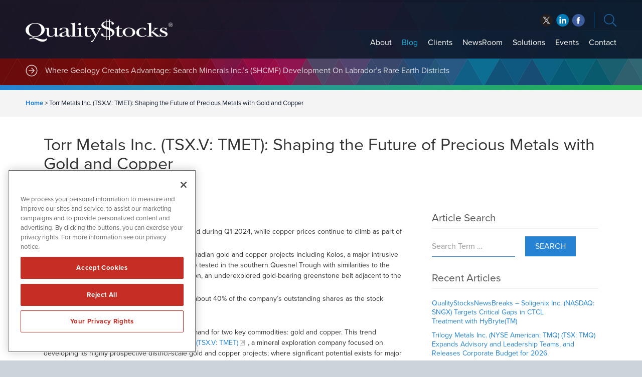

--- FILE ---
content_type: text/html; charset=UTF-8
request_url: https://www.qualitystocks.com/torr-metals-inc-tsx-v-tmet-shaping-the-future-of-precious-metals-with-gold-and-copper/
body_size: 15547
content:
<!DOCTYPE html>
<html lang="en-US" class="no-js">
<head>	
		
	<!-- OneTrust Cookies Consent Notice start for qualitystocks.com -->
	<script src="https://cdn.cookielaw.org/scripttemplates/otSDKStub.js"  type="text/javascript" charset="UTF-8" data-domain-script="0192f749-da15-767e-9a1a-59874e8505cb" ></script>
	<script type="text/javascript">
	function OptanonWrapper() { }
	</script>
	<!-- OneTrust Cookies Consent Notice end for qualitystocks.com -->
	
	<meta charset="UTF-8">
    <meta http-equiv="X-UA-Compatible" content="IE=edge">
	<meta name="viewport" content="width=device-width, initial-scale=1">
	<link rel="profile" href="http://gmpg.org/xfn/11">
	    
    
    <!-- Favicon and iOS bookmark -->
    <link rel="shortcut icon" href="https://www.qualitystocks.com/wp-content/themes/qualitystocks/favicon.ico" />
    <meta property="og:image" content="https://www.qualitystocks.com/wp-content/themes/qualitystocks/fb-og-qs.png" />
	<link rel="apple-touch-icon-precomposed" href="https://www.qualitystocks.com/wp-content/themes/qualitystocks/ios-icon.png"/>
	<link rel="stylesheet" href="https://www.qualitystocks.com/wp-content/themes/qualitystocks/css/angular-styles.css?1769709592" />
	<link rel="stylesheet" href="https://www.qualitystocks.com/wp-content/themes/qualitystocks/js/fancyBox/source/jquery.fancybox.css" />    
	<script src="https://ajax.googleapis.com/ajax/libs/angularjs/1.5.7/angular.min.js"></script>
	<script src="https://ajax.googleapis.com/ajax/libs/angularjs/1.5.7/angular-animate.js"></script>
		
    <!-- TypeKit Web Fonts -->
	<script>
	  (function(d) {
		var config = {
		  kitId: 'qwm8hjo',
		  scriptTimeout: 3000,
		  async: true
		},
		h=d.documentElement,t=setTimeout(function(){h.className=h.className.replace(/\bwf-loading\b/g,"")+" wf-inactive";},config.scriptTimeout),tk=d.createElement("script"),f=false,s=d.getElementsByTagName("script")[0],a;h.className+=" wf-loading";tk.src='https://use.typekit.net/'+config.kitId+'.js';tk.async=true;tk.onload=tk.onreadystatechange=function(){a=this.readyState;if(f||a&&a!="complete"&&a!="loaded")return;f=true;clearTimeout(t);try{Typekit.load(config)}catch(e){}};s.parentNode.insertBefore(tk,s)
	  })(document);
	</script>
    
	
	<!-- Global site tag (gtag.js) - Google Analytics -->
	<script async src="https://www.googletagmanager.com/gtag/js?id=UA-114989948-1"></script>
	<script>
	  window.dataLayer = window.dataLayer || [];
	  function gtag(){dataLayer.push(arguments);}
	  gtag('js', new Date());

	  gtag('config', 'UA-114989948-1');
	</script>
	
		
	<!-- Pearl Diver -->
	<script async src="https://tag.pearldiver.io/ldc.js?pid=cf05340d8d319f30fdd95b5e168e83e6&aid=16de03f2"></script>
	
    
	<script>(function(html){html.className = html.className.replace(/\bno-js\b/,'js')})(document.documentElement);</script>
<meta name='robots' content='index, follow, max-image-preview:large, max-snippet:-1, max-video-preview:-1' />

	<!-- This site is optimized with the Yoast SEO plugin v26.6 - https://yoast.com/wordpress/plugins/seo/ -->
	<title>Torr Metals Inc. (TSX.V: TMET): Shaping the Future of Precious Metals with Gold and Copper - QualityStocks</title>
	<link rel="canonical" href="https://www.qualitystocks.com/torr-metals-inc-tsx-v-tmet-shaping-the-future-of-precious-metals-with-gold-and-copper/" />
	<meta property="og:locale" content="en_US" />
	<meta property="og:type" content="article" />
	<meta property="og:title" content="Torr Metals Inc. (TSX.V: TMET): Shaping the Future of Precious Metals with Gold and Copper - QualityStocks" />
	<meta property="og:description" content="The global market is experiencing a surge in demand for two key commodities: gold and copper. This trend presents a significant opportunity for Torr Metals (TSX.V: TMET), a mineral exploration company focused on developing its highly prospective district-scale gold and copper projects; where significant potential exists for major new discoveries located in highway-accessible, prolific mining &hellip; Continue reading &quot;Torr Metals Inc. (TSX.V: TMET): Shaping the Future of Precious Metals with Gold and Copper&quot;" />
	<meta property="og:url" content="https://www.qualitystocks.com/torr-metals-inc-tsx-v-tmet-shaping-the-future-of-precious-metals-with-gold-and-copper/" />
	<meta property="og:site_name" content="QualityStocks" />
	<meta property="article:published_time" content="2024-05-21T15:15:14+00:00" />
	<meta name="author" content="QualityStocks" />
	<meta name="twitter:card" content="summary_large_image" />
	<meta name="twitter:label1" content="Written by" />
	<meta name="twitter:data1" content="QualityStocks" />
	<meta name="twitter:label2" content="Est. reading time" />
	<meta name="twitter:data2" content="5 minutes" />
	<script type="application/ld+json" class="yoast-schema-graph">{"@context":"https://schema.org","@graph":[{"@type":"Article","@id":"https://www.qualitystocks.com/torr-metals-inc-tsx-v-tmet-shaping-the-future-of-precious-metals-with-gold-and-copper/#article","isPartOf":{"@id":"https://www.qualitystocks.com/torr-metals-inc-tsx-v-tmet-shaping-the-future-of-precious-metals-with-gold-and-copper/"},"author":{"name":"QualityStocks","@id":"https://www.qualitystocks.com/#/schema/person/4129dc9e4e5cb4034d8083a022731b4b"},"headline":"Torr Metals Inc. (TSX.V: TMET): Shaping the Future of Precious Metals with Gold and Copper","datePublished":"2024-05-21T15:15:14+00:00","mainEntityOfPage":{"@id":"https://www.qualitystocks.com/torr-metals-inc-tsx-v-tmet-shaping-the-future-of-precious-metals-with-gold-and-copper/"},"wordCount":1137,"publisher":{"@id":"https://www.qualitystocks.com/#organization"},"keywords":["Torr Metals Inc. TMET"],"articleSection":["Articles","News"],"inLanguage":"en-US"},{"@type":"WebPage","@id":"https://www.qualitystocks.com/torr-metals-inc-tsx-v-tmet-shaping-the-future-of-precious-metals-with-gold-and-copper/","url":"https://www.qualitystocks.com/torr-metals-inc-tsx-v-tmet-shaping-the-future-of-precious-metals-with-gold-and-copper/","name":"Torr Metals Inc. (TSX.V: TMET): Shaping the Future of Precious Metals with Gold and Copper - QualityStocks","isPartOf":{"@id":"https://www.qualitystocks.com/#website"},"datePublished":"2024-05-21T15:15:14+00:00","breadcrumb":{"@id":"https://www.qualitystocks.com/torr-metals-inc-tsx-v-tmet-shaping-the-future-of-precious-metals-with-gold-and-copper/#breadcrumb"},"inLanguage":"en-US","potentialAction":[{"@type":"ReadAction","target":["https://www.qualitystocks.com/torr-metals-inc-tsx-v-tmet-shaping-the-future-of-precious-metals-with-gold-and-copper/"]}]},{"@type":"BreadcrumbList","@id":"https://www.qualitystocks.com/torr-metals-inc-tsx-v-tmet-shaping-the-future-of-precious-metals-with-gold-and-copper/#breadcrumb","itemListElement":[{"@type":"ListItem","position":1,"name":"Home","item":"https://www.qualitystocks.com/"},{"@type":"ListItem","position":2,"name":"Torr Metals Inc. (TSX.V: TMET): Shaping the Future of Precious Metals with Gold and Copper"}]},{"@type":"WebSite","@id":"https://www.qualitystocks.com/#website","url":"https://www.qualitystocks.com/","name":"QualityStocks","description":"stock tips from hundreds of online investment newsletters","publisher":{"@id":"https://www.qualitystocks.com/#organization"},"potentialAction":[{"@type":"SearchAction","target":{"@type":"EntryPoint","urlTemplate":"https://www.qualitystocks.com/?s={search_term_string}"},"query-input":{"@type":"PropertyValueSpecification","valueRequired":true,"valueName":"search_term_string"}}],"inLanguage":"en-US"},{"@type":"Organization","@id":"https://www.qualitystocks.com/#organization","name":"QualityStocks","url":"https://www.qualitystocks.com/","logo":{"@type":"ImageObject","inLanguage":"en-US","@id":"https://www.qualitystocks.com/#/schema/logo/image/","url":"https://www.qualitystocks.com/wp-content/uploads/qualitystocks.png","contentUrl":"https://www.qualitystocks.com/wp-content/uploads/qualitystocks.png","width":387,"height":60,"caption":"QualityStocks"},"image":{"@id":"https://www.qualitystocks.com/#/schema/logo/image/"}},{"@type":"Person","@id":"https://www.qualitystocks.com/#/schema/person/4129dc9e4e5cb4034d8083a022731b4b","name":"QualityStocks","image":{"@type":"ImageObject","inLanguage":"en-US","@id":"https://www.qualitystocks.com/#/schema/person/image/","url":"https://secure.gravatar.com/avatar/96b045a4f0b50f415bb32cc5ccb923af44a27c4a5eb19aecde6ce1bb5f6a7180?s=96&d=mm&r=g","contentUrl":"https://secure.gravatar.com/avatar/96b045a4f0b50f415bb32cc5ccb923af44a27c4a5eb19aecde6ce1bb5f6a7180?s=96&d=mm&r=g","caption":"QualityStocks"},"url":"https://www.qualitystocks.com/author/alex-me03ef/"}]}</script>
	<!-- / Yoast SEO plugin. -->


<link rel="amphtml" href="https://www.qualitystocks.com/torr-metals-inc-tsx-v-tmet-shaping-the-future-of-precious-metals-with-gold-and-copper/amp/" /><meta name="generator" content="AMP for WP 1.1.11"/><link rel='dns-prefetch' href='//ajax.googleapis.com' />
<link rel='dns-prefetch' href='//cdnjs.cloudflare.com' />
<link rel="alternate" title="oEmbed (JSON)" type="application/json+oembed" href="https://www.qualitystocks.com/wp-json/oembed/1.0/embed?url=https%3A%2F%2Fwww.qualitystocks.com%2Ftorr-metals-inc-tsx-v-tmet-shaping-the-future-of-precious-metals-with-gold-and-copper%2F" />
<link rel="alternate" title="oEmbed (XML)" type="text/xml+oembed" href="https://www.qualitystocks.com/wp-json/oembed/1.0/embed?url=https%3A%2F%2Fwww.qualitystocks.com%2Ftorr-metals-inc-tsx-v-tmet-shaping-the-future-of-precious-metals-with-gold-and-copper%2F&#038;format=xml" />
<style id='wp-img-auto-sizes-contain-inline-css' type='text/css'>
img:is([sizes=auto i],[sizes^="auto," i]){contain-intrinsic-size:3000px 1500px}
/*# sourceURL=wp-img-auto-sizes-contain-inline-css */
</style>
<style id='wp-block-library-inline-css' type='text/css'>
:root{--wp-block-synced-color:#7a00df;--wp-block-synced-color--rgb:122,0,223;--wp-bound-block-color:var(--wp-block-synced-color);--wp-editor-canvas-background:#ddd;--wp-admin-theme-color:#007cba;--wp-admin-theme-color--rgb:0,124,186;--wp-admin-theme-color-darker-10:#006ba1;--wp-admin-theme-color-darker-10--rgb:0,107,160.5;--wp-admin-theme-color-darker-20:#005a87;--wp-admin-theme-color-darker-20--rgb:0,90,135;--wp-admin-border-width-focus:2px}@media (min-resolution:192dpi){:root{--wp-admin-border-width-focus:1.5px}}.wp-element-button{cursor:pointer}:root .has-very-light-gray-background-color{background-color:#eee}:root .has-very-dark-gray-background-color{background-color:#313131}:root .has-very-light-gray-color{color:#eee}:root .has-very-dark-gray-color{color:#313131}:root .has-vivid-green-cyan-to-vivid-cyan-blue-gradient-background{background:linear-gradient(135deg,#00d084,#0693e3)}:root .has-purple-crush-gradient-background{background:linear-gradient(135deg,#34e2e4,#4721fb 50%,#ab1dfe)}:root .has-hazy-dawn-gradient-background{background:linear-gradient(135deg,#faaca8,#dad0ec)}:root .has-subdued-olive-gradient-background{background:linear-gradient(135deg,#fafae1,#67a671)}:root .has-atomic-cream-gradient-background{background:linear-gradient(135deg,#fdd79a,#004a59)}:root .has-nightshade-gradient-background{background:linear-gradient(135deg,#330968,#31cdcf)}:root .has-midnight-gradient-background{background:linear-gradient(135deg,#020381,#2874fc)}:root{--wp--preset--font-size--normal:16px;--wp--preset--font-size--huge:42px}.has-regular-font-size{font-size:1em}.has-larger-font-size{font-size:2.625em}.has-normal-font-size{font-size:var(--wp--preset--font-size--normal)}.has-huge-font-size{font-size:var(--wp--preset--font-size--huge)}.has-text-align-center{text-align:center}.has-text-align-left{text-align:left}.has-text-align-right{text-align:right}.has-fit-text{white-space:nowrap!important}#end-resizable-editor-section{display:none}.aligncenter{clear:both}.items-justified-left{justify-content:flex-start}.items-justified-center{justify-content:center}.items-justified-right{justify-content:flex-end}.items-justified-space-between{justify-content:space-between}.screen-reader-text{border:0;clip-path:inset(50%);height:1px;margin:-1px;overflow:hidden;padding:0;position:absolute;width:1px;word-wrap:normal!important}.screen-reader-text:focus{background-color:#ddd;clip-path:none;color:#444;display:block;font-size:1em;height:auto;left:5px;line-height:normal;padding:15px 23px 14px;text-decoration:none;top:5px;width:auto;z-index:100000}html :where(.has-border-color){border-style:solid}html :where([style*=border-top-color]){border-top-style:solid}html :where([style*=border-right-color]){border-right-style:solid}html :where([style*=border-bottom-color]){border-bottom-style:solid}html :where([style*=border-left-color]){border-left-style:solid}html :where([style*=border-width]){border-style:solid}html :where([style*=border-top-width]){border-top-style:solid}html :where([style*=border-right-width]){border-right-style:solid}html :where([style*=border-bottom-width]){border-bottom-style:solid}html :where([style*=border-left-width]){border-left-style:solid}html :where(img[class*=wp-image-]){height:auto;max-width:100%}:where(figure){margin:0 0 1em}html :where(.is-position-sticky){--wp-admin--admin-bar--position-offset:var(--wp-admin--admin-bar--height,0px)}@media screen and (max-width:600px){html :where(.is-position-sticky){--wp-admin--admin-bar--position-offset:0px}}

/*# sourceURL=wp-block-library-inline-css */
</style><style id='wp-block-list-inline-css' type='text/css'>
ol,ul{box-sizing:border-box}:root :where(.wp-block-list.has-background){padding:1.25em 2.375em}
/*# sourceURL=https://www.qualitystocks.com/wp-includes/blocks/list/style.min.css */
</style>
<style id='global-styles-inline-css' type='text/css'>
:root{--wp--preset--aspect-ratio--square: 1;--wp--preset--aspect-ratio--4-3: 4/3;--wp--preset--aspect-ratio--3-4: 3/4;--wp--preset--aspect-ratio--3-2: 3/2;--wp--preset--aspect-ratio--2-3: 2/3;--wp--preset--aspect-ratio--16-9: 16/9;--wp--preset--aspect-ratio--9-16: 9/16;--wp--preset--color--black: #000000;--wp--preset--color--cyan-bluish-gray: #abb8c3;--wp--preset--color--white: #ffffff;--wp--preset--color--pale-pink: #f78da7;--wp--preset--color--vivid-red: #cf2e2e;--wp--preset--color--luminous-vivid-orange: #ff6900;--wp--preset--color--luminous-vivid-amber: #fcb900;--wp--preset--color--light-green-cyan: #7bdcb5;--wp--preset--color--vivid-green-cyan: #00d084;--wp--preset--color--pale-cyan-blue: #8ed1fc;--wp--preset--color--vivid-cyan-blue: #0693e3;--wp--preset--color--vivid-purple: #9b51e0;--wp--preset--gradient--vivid-cyan-blue-to-vivid-purple: linear-gradient(135deg,rgb(6,147,227) 0%,rgb(155,81,224) 100%);--wp--preset--gradient--light-green-cyan-to-vivid-green-cyan: linear-gradient(135deg,rgb(122,220,180) 0%,rgb(0,208,130) 100%);--wp--preset--gradient--luminous-vivid-amber-to-luminous-vivid-orange: linear-gradient(135deg,rgb(252,185,0) 0%,rgb(255,105,0) 100%);--wp--preset--gradient--luminous-vivid-orange-to-vivid-red: linear-gradient(135deg,rgb(255,105,0) 0%,rgb(207,46,46) 100%);--wp--preset--gradient--very-light-gray-to-cyan-bluish-gray: linear-gradient(135deg,rgb(238,238,238) 0%,rgb(169,184,195) 100%);--wp--preset--gradient--cool-to-warm-spectrum: linear-gradient(135deg,rgb(74,234,220) 0%,rgb(151,120,209) 20%,rgb(207,42,186) 40%,rgb(238,44,130) 60%,rgb(251,105,98) 80%,rgb(254,248,76) 100%);--wp--preset--gradient--blush-light-purple: linear-gradient(135deg,rgb(255,206,236) 0%,rgb(152,150,240) 100%);--wp--preset--gradient--blush-bordeaux: linear-gradient(135deg,rgb(254,205,165) 0%,rgb(254,45,45) 50%,rgb(107,0,62) 100%);--wp--preset--gradient--luminous-dusk: linear-gradient(135deg,rgb(255,203,112) 0%,rgb(199,81,192) 50%,rgb(65,88,208) 100%);--wp--preset--gradient--pale-ocean: linear-gradient(135deg,rgb(255,245,203) 0%,rgb(182,227,212) 50%,rgb(51,167,181) 100%);--wp--preset--gradient--electric-grass: linear-gradient(135deg,rgb(202,248,128) 0%,rgb(113,206,126) 100%);--wp--preset--gradient--midnight: linear-gradient(135deg,rgb(2,3,129) 0%,rgb(40,116,252) 100%);--wp--preset--font-size--small: 13px;--wp--preset--font-size--medium: 20px;--wp--preset--font-size--large: 36px;--wp--preset--font-size--x-large: 42px;--wp--preset--spacing--20: 0.44rem;--wp--preset--spacing--30: 0.67rem;--wp--preset--spacing--40: 1rem;--wp--preset--spacing--50: 1.5rem;--wp--preset--spacing--60: 2.25rem;--wp--preset--spacing--70: 3.38rem;--wp--preset--spacing--80: 5.06rem;--wp--preset--shadow--natural: 6px 6px 9px rgba(0, 0, 0, 0.2);--wp--preset--shadow--deep: 12px 12px 50px rgba(0, 0, 0, 0.4);--wp--preset--shadow--sharp: 6px 6px 0px rgba(0, 0, 0, 0.2);--wp--preset--shadow--outlined: 6px 6px 0px -3px rgb(255, 255, 255), 6px 6px rgb(0, 0, 0);--wp--preset--shadow--crisp: 6px 6px 0px rgb(0, 0, 0);}:where(.is-layout-flex){gap: 0.5em;}:where(.is-layout-grid){gap: 0.5em;}body .is-layout-flex{display: flex;}.is-layout-flex{flex-wrap: wrap;align-items: center;}.is-layout-flex > :is(*, div){margin: 0;}body .is-layout-grid{display: grid;}.is-layout-grid > :is(*, div){margin: 0;}:where(.wp-block-columns.is-layout-flex){gap: 2em;}:where(.wp-block-columns.is-layout-grid){gap: 2em;}:where(.wp-block-post-template.is-layout-flex){gap: 1.25em;}:where(.wp-block-post-template.is-layout-grid){gap: 1.25em;}.has-black-color{color: var(--wp--preset--color--black) !important;}.has-cyan-bluish-gray-color{color: var(--wp--preset--color--cyan-bluish-gray) !important;}.has-white-color{color: var(--wp--preset--color--white) !important;}.has-pale-pink-color{color: var(--wp--preset--color--pale-pink) !important;}.has-vivid-red-color{color: var(--wp--preset--color--vivid-red) !important;}.has-luminous-vivid-orange-color{color: var(--wp--preset--color--luminous-vivid-orange) !important;}.has-luminous-vivid-amber-color{color: var(--wp--preset--color--luminous-vivid-amber) !important;}.has-light-green-cyan-color{color: var(--wp--preset--color--light-green-cyan) !important;}.has-vivid-green-cyan-color{color: var(--wp--preset--color--vivid-green-cyan) !important;}.has-pale-cyan-blue-color{color: var(--wp--preset--color--pale-cyan-blue) !important;}.has-vivid-cyan-blue-color{color: var(--wp--preset--color--vivid-cyan-blue) !important;}.has-vivid-purple-color{color: var(--wp--preset--color--vivid-purple) !important;}.has-black-background-color{background-color: var(--wp--preset--color--black) !important;}.has-cyan-bluish-gray-background-color{background-color: var(--wp--preset--color--cyan-bluish-gray) !important;}.has-white-background-color{background-color: var(--wp--preset--color--white) !important;}.has-pale-pink-background-color{background-color: var(--wp--preset--color--pale-pink) !important;}.has-vivid-red-background-color{background-color: var(--wp--preset--color--vivid-red) !important;}.has-luminous-vivid-orange-background-color{background-color: var(--wp--preset--color--luminous-vivid-orange) !important;}.has-luminous-vivid-amber-background-color{background-color: var(--wp--preset--color--luminous-vivid-amber) !important;}.has-light-green-cyan-background-color{background-color: var(--wp--preset--color--light-green-cyan) !important;}.has-vivid-green-cyan-background-color{background-color: var(--wp--preset--color--vivid-green-cyan) !important;}.has-pale-cyan-blue-background-color{background-color: var(--wp--preset--color--pale-cyan-blue) !important;}.has-vivid-cyan-blue-background-color{background-color: var(--wp--preset--color--vivid-cyan-blue) !important;}.has-vivid-purple-background-color{background-color: var(--wp--preset--color--vivid-purple) !important;}.has-black-border-color{border-color: var(--wp--preset--color--black) !important;}.has-cyan-bluish-gray-border-color{border-color: var(--wp--preset--color--cyan-bluish-gray) !important;}.has-white-border-color{border-color: var(--wp--preset--color--white) !important;}.has-pale-pink-border-color{border-color: var(--wp--preset--color--pale-pink) !important;}.has-vivid-red-border-color{border-color: var(--wp--preset--color--vivid-red) !important;}.has-luminous-vivid-orange-border-color{border-color: var(--wp--preset--color--luminous-vivid-orange) !important;}.has-luminous-vivid-amber-border-color{border-color: var(--wp--preset--color--luminous-vivid-amber) !important;}.has-light-green-cyan-border-color{border-color: var(--wp--preset--color--light-green-cyan) !important;}.has-vivid-green-cyan-border-color{border-color: var(--wp--preset--color--vivid-green-cyan) !important;}.has-pale-cyan-blue-border-color{border-color: var(--wp--preset--color--pale-cyan-blue) !important;}.has-vivid-cyan-blue-border-color{border-color: var(--wp--preset--color--vivid-cyan-blue) !important;}.has-vivid-purple-border-color{border-color: var(--wp--preset--color--vivid-purple) !important;}.has-vivid-cyan-blue-to-vivid-purple-gradient-background{background: var(--wp--preset--gradient--vivid-cyan-blue-to-vivid-purple) !important;}.has-light-green-cyan-to-vivid-green-cyan-gradient-background{background: var(--wp--preset--gradient--light-green-cyan-to-vivid-green-cyan) !important;}.has-luminous-vivid-amber-to-luminous-vivid-orange-gradient-background{background: var(--wp--preset--gradient--luminous-vivid-amber-to-luminous-vivid-orange) !important;}.has-luminous-vivid-orange-to-vivid-red-gradient-background{background: var(--wp--preset--gradient--luminous-vivid-orange-to-vivid-red) !important;}.has-very-light-gray-to-cyan-bluish-gray-gradient-background{background: var(--wp--preset--gradient--very-light-gray-to-cyan-bluish-gray) !important;}.has-cool-to-warm-spectrum-gradient-background{background: var(--wp--preset--gradient--cool-to-warm-spectrum) !important;}.has-blush-light-purple-gradient-background{background: var(--wp--preset--gradient--blush-light-purple) !important;}.has-blush-bordeaux-gradient-background{background: var(--wp--preset--gradient--blush-bordeaux) !important;}.has-luminous-dusk-gradient-background{background: var(--wp--preset--gradient--luminous-dusk) !important;}.has-pale-ocean-gradient-background{background: var(--wp--preset--gradient--pale-ocean) !important;}.has-electric-grass-gradient-background{background: var(--wp--preset--gradient--electric-grass) !important;}.has-midnight-gradient-background{background: var(--wp--preset--gradient--midnight) !important;}.has-small-font-size{font-size: var(--wp--preset--font-size--small) !important;}.has-medium-font-size{font-size: var(--wp--preset--font-size--medium) !important;}.has-large-font-size{font-size: var(--wp--preset--font-size--large) !important;}.has-x-large-font-size{font-size: var(--wp--preset--font-size--x-large) !important;}
/*# sourceURL=global-styles-inline-css */
</style>

<style id='classic-theme-styles-inline-css' type='text/css'>
/*! This file is auto-generated */
.wp-block-button__link{color:#fff;background-color:#32373c;border-radius:9999px;box-shadow:none;text-decoration:none;padding:calc(.667em + 2px) calc(1.333em + 2px);font-size:1.125em}.wp-block-file__button{background:#32373c;color:#fff;text-decoration:none}
/*# sourceURL=/wp-includes/css/classic-themes.min.css */
</style>
<link rel='stylesheet' id='contact-form-7-css' href='https://www.qualitystocks.com/wp-content/plugins/contact-form-7/includes/css/styles.css' type='text/css' media='all' />
<link rel='stylesheet' id='genericons-css' href='https://www.qualitystocks.com/wp-content/themes/qualitystocks/genericons/genericons.css' type='text/css' media='all' />
<link rel='stylesheet' id='qualitystocks-style-css' href='https://www.qualitystocks.com/wp-content/themes/qualitystocks/style.css' type='text/css' media='all' />
<link rel='stylesheet' id='fontawsomestyles-css' href='https://www.qualitystocks.com/wp-content/themes/qualitystocks/css/fontawesome-all.min.css' type='text/css' media='all' />
<link rel='stylesheet' id='wp-block-paragraph-css' href='https://www.qualitystocks.com/wp-includes/blocks/paragraph/style.min.css' type='text/css' media='all' />
<script type="text/javascript" src="https://www.qualitystocks.com/wp-includes/js/jquery/jquery.min.js" id="jquery-core-js"></script>
<script type="text/javascript" src="https://www.qualitystocks.com/wp-includes/js/jquery/jquery-migrate.min.js" id="jquery-migrate-js"></script>
<script type="text/javascript" src="https://www.qualitystocks.com/wp-content/themes/networknewswire/js/fancyBox/source/jquery.fancybox.js" id="fancy-js"></script>
<script type="text/javascript" src="//ajax.googleapis.com/ajax/libs/angularjs/1.5.7/angular-resource.js" id="ngresource-js"></script>
<script type="text/javascript" src="https://www.qualitystocks.com/wp-content/themes/networknewswire/js/ng-lodash-master/build/ng-lodash.min.js" id="nglodash-js"></script>
<script type="text/javascript" src="https://www.qualitystocks.com/wp-content/themes/networknewswire/js/moment.min.js" id="moment_min-js"></script>
<script type="text/javascript" src="https://cdnjs.cloudflare.com/ajax/libs/angular-moment/1.0.0-beta.6/angular-moment.min.js" id="ngmoment-js"></script>
<link rel="https://api.w.org/" href="https://www.qualitystocks.com/wp-json/" /><link rel="alternate" title="JSON" type="application/json" href="https://www.qualitystocks.com/wp-json/wp/v2/posts/876159" /><link rel='shortlink' href='https://www.qualitystocks.com/?p=876159' />
	
	
</head>

<body class="wp-singular post-template-default single single-post postid-876159 single-format-standard wp-theme-qualitystocks group-blog">
	
<!-- Announcement --> 
<!--<div class="top-bar">
	<div class="container"><div id="announcement"><div class="announceContent">On May 23, 2018, we published revised versions of our <a href="/disclaimer/">Privacy Policy</a> and User Agreements. Please read these updated terms and take some time to understand them. Your use of our services is subject to these revised terms.</div><div id="announceClose"><div>Yes, I Agree.</div></div></div></div>
	
	<style>
		
		#announcement {
			position: relative;
			padding: 15px 0;
		}
		.announceContent {
			font-size: 14px;
			line-height: 18px;
			color: #ffffff;
			padding-right: 15%;
		}
		.announceContent a, .announceContent a:visited {
			color: #ffffff;
			border-bottom: 1px solid #ffffff;
		}
		#announceClose {
			position: absolute;
			top: 15px;
			right: 0px;
		}
		
		#announceClose div {
			border-radius: 6px;
			border: 1px solid #ffffff;
			color: #ffffff;
			font-size: 14px;
			line-height: 14px;
			padding: 10px 15px;
			text-align: center;
		}
		
		#announceClose img {
			width: 100%;
			height: auto;
		}
		
		#announceClose:hover {
			cursor: pointer;
		}
		
		#announceClose:hover div {
			border: 1px solid #ffffff;
			color: #ffffff;
		}

		@media screen and (max-width:769px){
			
			#announcement {
				padding: 20px 20px 40px 20px;
			}
				
			#announceClose {
				position: relative;
				display: block;
			}
			
			.announceContent {
				padding-right: 0;
			}
			
		}
		
		
</style>
</div>-->
<div id="Page" class="fractal">	
	
<!-- Banner --> 
	
<div class="banner">
	
	
	<!-- Search Panel -->
	
		
<div class="search-panel">

	<div class="searches">
		<div class="site-search">
			<h6>Site Search</h6>
			<form role="search" method="get" class="search-form" action="https://www.qualitystocks.com/">
				<input type="text" class="search-field" placeholder="Search Term" name="s" />
				<button type="submit" class="search-submit">Search</button>
			</form>
		</div>
		<div class="company-search">
			<h6>Company Search</h6>
			<input type="text" id="SymbolField" placeholder="Enter Symbol">
			<a href="" class="getQuote">Get Quote</a>
		</div>
	</div>

</div>	
	<!-- Logo, Social, Menu -->
	
	<div class="container">
        <div class="logo"><a href="https://www.qualitystocks.com/"><img src="https://www.qualitystocks.com/wp-content/themes/qualitystocks/images/qualitystocks-white.svg" alt="QualityStocks Logo"/></a></div>
        
        <div class="banner-right">
			
			<!-- Social -->
			
			<div class="social">
	<ul>
		<li class="twitter"><a href="http://twitter.com/qualitystocks" target="_blank" rel="nofollow">twitter</a></li>
		<li class="facebook"><a href="https://www.linkedin.com/company/qualitystocks" target="_blank" rel="nofollow">facebook</a></li>
		<li class="linkedin"><a href="http://www.facebook.com/QualityStocksPage" target="_blank" rel="nofollow">linkedin</a></li>
	</ul>
</div>			
            <div class="search-link"></div>
            
            <!-- Menu -->
			
            <div id="hamburger"><span></span></div>
            <div id="Menu">
                <div class="menu-main-navigation-container"><ul id="menu-main-navigation" class="menu"><li id="menu-item-51" class="menu-item menu-item-type-post_type menu-item-object-page menu-item-51"><a href="https://www.qualitystocks.com/about/">About</a></li>
<li id="menu-item-20134" class="menu-item menu-item-type-post_type menu-item-object-page current_page_parent menu-item-20134"><a href="https://www.qualitystocks.com/blog/">Blog</a></li>
<li id="menu-item-5539" class="menu-item menu-item-type-post_type menu-item-object-page menu-item-5539"><a href="https://www.qualitystocks.com/clients/">Clients</a></li>
<li id="menu-item-17" class="menu-item menu-item-type-post_type menu-item-object-page menu-item-17"><a href="https://www.qualitystocks.com/newsroom/">NewsRoom</a></li>
<li id="menu-item-50" class="menu-item menu-item-type-post_type menu-item-object-page menu-item-has-children menu-item-50"><a href="https://www.qualitystocks.com/solutions/">Solutions</a>
<ul class="sub-menu">
	<li id="menu-item-20140" class="menu-item menu-item-type-post_type menu-item-object-page menu-item-20140"><a href="https://www.qualitystocks.com/solutions/brand-awareness/">Brand Awareness</a></li>
	<li id="menu-item-20141" class="menu-item menu-item-type-post_type menu-item-object-page menu-item-20141"><a href="https://www.qualitystocks.com/solutions/corporate-communications/">Corporate Communications</a></li>
	<li id="menu-item-20138" class="menu-item menu-item-type-post_type menu-item-object-page menu-item-20138"><a href="https://www.qualitystocks.com/solutions/social-media-solutions/">Social Media Solutions</a></li>
	<li id="menu-item-20137" class="menu-item menu-item-type-post_type menu-item-object-page menu-item-20137"><a href="https://www.qualitystocks.com/solutions/syndicated-communications/">Syndicated Communications</a></li>
	<li id="menu-item-20139" class="menu-item menu-item-type-post_type menu-item-object-page menu-item-20139"><a href="https://www.qualitystocks.com/solutions/press-release-enhancement/">Press Release Enhancement</a></li>
</ul>
</li>
<li id="menu-item-853942" class="menu-item menu-item-type-custom menu-item-object-custom menu-item-853942"><a target="_blank" href="https://www.investorbrandnetwork.com/events/">Events</a></li>
<li id="menu-item-49" class="menu-item menu-item-type-post_type menu-item-object-page menu-item-49"><a href="https://www.qualitystocks.com/contact/">Contact</a></li>
</ul></div>               
            </div>
        
        </div>
	</div>
</div>
	

    
<!-- Headlines -->
    
    <div class="headlines">
    	<div class="container">
            <div class="headlines-label"></div>
            <div id="Headline">
            	<div class="cycle-slideshow" data-cycle-fx="scrollVert" data-cycle-timeout="5000" data-cycle-slides="> div">
					                    <div>

<a href="/where-geology-creates-advantage-inside-search-minerals-inc-s-tsx-v-smy-otc-shcmf-development-across-labradors-rare-earth-districts/">Where Geology Creates Advantage: Search Minerals Inc.’s (SHCMF) Development On Labrador’s Rare Earth Districts</a>

</div>
<div>

<a href="/globaltech-corp-gltk-acquiring-building-and-collaborating-with-scalable-tech-platforms-obtaining-interest-in-a-premium-uk-footwear-brand/">GlobalTech Corp. (GLTK) Collaborating with Scalable Tech Platforms, Interest in a Premium UK Footwear Brand</a>

</div>
<div>

<a href="/lafleur-minerals-inc-cse-lflr-otcqb-lflrf-fse-3wk0-forecasting-strong-2026-with-pea-completion-aimed-for-early-2026-driving-near-term-gold-production-at-its-beacon-gold-mill/">LaFleur Minerals Inc. (LFLRF) Forecasting PEA Completion for Early 2026 Driving Near-Term Gold Production</a>

</div>
<div>

<a href="/sparc-ai-inc-cse-spai-otcqb-spaif-accelerates-next-gen-autonomy-through-sensor-free-targeting-advanced-navigation-software/">SPARC AI Inc. (SPAIF) Next-Gen Autonomy Through Sensor-Free Targeting, Advanced Navigation Software</a>

</div>
<div>

<a href="/supercom-ltd-nasdaq-spcb-extends-u-s-reach-with-texas-juvenile-probation-contract/">SuperCom Ltd. (SPCB) Extends U.S. Reach with Texas Juvenile Probation Contract</a>

</div>            
				</div>
            </div>
        </div>
		<div class="gradient-bar"></div>
    </div> 	
	
<!-- Breadcrumb -->  

<div class="breadcrumb"><span><span><a href="https://www.qualitystocks.com/">Home</a></span> &gt; <span class="breadcrumb_last" aria-current="page">Torr Metals Inc. (TSX.V: TMET): Shaping the Future of Precious Metals with Gold and Copper</span></span></div>

<!-- Content Area -->  
        
    <div class="content">
    	<div class="container">
            
			
<article id="post-876159" class="post-876159 post type-post status-publish format-standard hentry category-articles category-news tag-torr-metals-inc-tmet">
	<header class="entry-header">
		<h1 class="entry-title">Torr Metals Inc. (TSX.V: TMET): Shaping the Future of Precious Metals with Gold and Copper</h1>        <p class="article-date">May 21, 2024 at 11:15am</p>
	</header><!-- .entry-header -->
	
    <div class="single-article-left">
    
		    
            
        <div class="entry-content">
            <p><strong></strong></p>
<ul class="wp-block-list">
<li>Central banks bought 290 metric tons of gold during Q1 2024, while copper prices continue to climb as part of the green energy transition</li>



<li>Torr Metals has three highly prospective Canadian gold and copper projects including Kolos, a major intrusive complex considered the last remaining to be tested in the southern Quesnel Trough with similarities to the Copper Mountain porphyry deposit; and Filion, an underexplored gold-bearing greenstone belt adjacent to the Trans-Canada Highway in northern Ontario </li>



<li>TMET insiders are holding tight, controlling about 40% of the company’s outstanding shares as the stock enters a new uptrend</li>
</ul>
<p><strong>

</strong></p>
<p>The global market is experiencing a surge in demand for two key commodities: gold and copper. This trend presents a significant opportunity for <a href="https://www.investorbrandnetwork.com/clients/torr-metals-inc/" target="_blank" rel="noreferrer noopener">Torr Metals (TSX.V: TMET)</a>, a mineral exploration company focused on developing its highly prospective district-scale gold and copper projects; where significant potential exists for major new discoveries located in highway-accessible, prolific mining jurisdictions of British Columbia and Ontario, Canada.</p>
<p><strong>

</strong></p>
<p><strong>Gold: A Haven in Times of Uncertainty</strong></p>
<p><strong>

</strong></p>
<p>Geopolitical tensions and lingering inflation are driving investors towards safe-haven assets like gold.  Prices are near all-time highs, and central banks are increasingly adding gold to their reserves, highlighting its enduring appeal during market volatility.</p>
<p><strong>

</strong></p>
<p>In 2023, gold demand from central banks equaled 1,037.4 metric tons, narrowly below the record 1,081.9 metric tons set in 2022, according to data from the <a href="https://www.gold.org/goldhub/research/gold-demand-trends/gold-demand-trends-q1-2024" target="_blank" rel="noreferrer noopener">World Gold Council</a>. There wasn’t a letdown in the first quarter of 2024, with 290 metric tons bought by central banks.</p>
<p><strong>

</strong></p>
<p><strong>Copper: Fueling the Green Energy Transition</strong></p>
<p><strong>

</strong></p>
<p>Copper, widely recognized as a barometer of economic trends, is experiencing a price increase due to strong global economic activity and surging demand from green energy technologies like electric vehicles and renewable energy.</p>
<p><strong>

</strong></p>
<p>Copper is a key component in everything from wind turbines and solar panels to EVs and EV charging stations, making it a vital part of the clean energy infrastructure. With supply struggling to keep pace with this exploding demand, copper prices are expected to climb even higher.</p>
<p><strong>

</strong></p>
<p>According to research commissioned by the <a href="https://internationalcopper.org/resource/ica-commissioned-research-shows-energy-transition-will-support-global-copper-demand/" target="_blank" rel="noreferrer noopener">Intentional Copper Association</a>, copper demand is forecast to grow 1.85% annually from 28.3 million tonnes in 2020 to 40.9 million tonnes in 2040.</p>
<p><strong>

</strong></p>
<p>The simultaneous surge in demand for gold and copper is a fortunate coincidence for miners. While exploring for gold, they often discover copper deposits as well, allowing them to capitalize on the booming market for both metals.</p>
<p><strong>

</strong></p>
<p><strong>A Strategic Investment</strong></p>
<p><strong>

</strong></p>
<p>Torr Metals sits at the heart of this booming market. The company is focused on defining and developing the substantial exploration potential of the 140-square-kilometer Kolos Copper-Gold Project, located within the prolific Quesnel Terrane in Central British Columbia. Year-round access is provided by Highway 5, with the project being favorably located 23 kilometers north of the city of Merritt and 286 kilometers by highway from Vancouver. This region is particularly exciting as it is regarded as the last major remaining untested intrusive complex with a comparable geological setting to the Copper Mountain Cu-Au porphyry deposit, located 106 kilometers to the south.</p>
<p><strong>

</strong></p>
<p>Copper Mountain is legendary for its copper mining that has been going on for 75 years. Last year, <a href="https://www.investorbrandnetwork.com/market-research/?qmtab=detailedquotetabchartnews_qmsymbol=HBM" target="_blank" rel="noreferrer noopener">Hudbay Minerals (TSX: HBM) (NYSE: HBM)</a> paid $439 million to buy Copper Mountain Mining Corp. to boost its copper portfolio.</p>
<p><strong>

</strong></p>
<p>Historical samples from Kolos have yielded values of up to 4.24 g/t Au, 0.52% Cu, and 11.3 g/t Ag within a 7-kilometer trend of multiple untested &gt;200 ppm Cu soil anomalies. Results are eagerly anticipated from rock samples after a ZTEM survey confirmed five significant coincident geophysical anomalies typically associated with robust hydrothermal alteration and mineralization, suggestive of deep-rooted porphyry centers, extending up to 1.5 kilometers depth.</p>
<p><strong>

</strong></p>
<p>Also in BC, Torr has its 689-square-kilometer Latham Cu-Au Project in the vaunted Golden Triangle region. Here, select 2022 rock grab samples yielded up to 14.15 g/t Au, 4.31% Cu, and 63.1 g/t silver (“Ag”) from outcrop on untested exploration targets in addition to the Gnat Pass Cu-Au porphyry deposit that remains open to expansion beyond 200 meters depth.</p>
<p><strong>

</strong></p>
<p>That is not to discount Torr’s Filion gold project in Ontario where management has already identified at least six untested exploration targets as high priority, with road-accessibility 4 kilometers north of the Trans-Canada Highway 11. Historical rock grab sampling recorded up to 9.1 g/t gold (“Au”) with channel sampling reaching 91.4 g/t Au over 0.3m, showcasing high-grade potential within a larger multi-kilometer footprint of anomalous gold in soil (up to 1.32 g/t Au) defined by the company in early 2024.</p>
<p><strong>

</strong></p>
<p><strong>Skin in the Game</strong></p>
<p><strong>

</strong></p>
<p>Against this backdrop, it should not come as a huge surprise that insiders are holding tight to shares of TMET. Management and associates own about 40 percent of the 35.9 million outstanding shares. They’re being rewarded as evidenced by shares of TMET going into an uptrend recently, rising from an April low of CDN$0.045 to as high as CDN$0.19 on May 15.</p>
<p><strong>

</strong></p>
<p>The bottom line here is that in the face of declining production and exhausted historical plays, new district-scale greenfield discoveries – such as those TMET is pursuing – are crucial for rejuvenating the mining industry.</p>
<p><strong>

</strong></p>
<p>The bullish outlook for gold and copper presents an exciting opportunity for investors seeking exposure to these essential commodities. For Torr Metals, this market trend translates to a strategic advantage.  By successfully developing any or all its projects, Torr Metals intends to become a new significant player in this growing market while contributing to a sustainable energy future.</p>
<p><strong>

</strong></p>
<p>For more information, visit the company’s website at <a href="http://www.torrmetals.com" target="_blank" rel="noreferrer noopener">www.TorrMetals.com</a>.</p>
<p><strong>

</strong></p>
<p><strong>NOTE TO INVESTORS:</strong> The latest news and updates relating to TMET are available in the company’s newsroom at <a href="https://ibn.fm/TMET" target="_blank" rel="noreferrer noopener">https://ibn.fm/TMET</a></p>
<p><strong>About QualityStocks</strong></p>
<p><a href="https://www.qualitystocks.com/" target="_blank" rel="noopener">QualityStocks</a> (“QS”) is a specialized communications platform with a focus on private and public companies and the investment community. It is one of 60+ brands within the <a href="https://www.investorbrandnetwork.com/dynamic-brand-portfolio/" target="_blank" rel="noopener"><strong>Dynamic Brand Portfolio</strong></a> @ <a href="https://www.investorbrandnetwork.com/" target="_blank" rel="noopener"><strong>IBN</strong></a> that delivers<strong>:</strong> (1) access to a vast network of wire solutions via <a href="https://www.investorwire.com/" target="_blank" rel="noopener">InvestorWire</a> to efficiently and effectively reach a myriad of target markets, demographics and diverse industries<strong>;</strong> (2) article and <a href="https://www.investorbrandnetwork.com/solutions/press-distribution-via-investorwire/syndication-partners/" target="_blank" rel="noopener">editorial syndication to 5,000+ outlets</a><strong>;</strong> (3) enhanced <a href="https://www.investorwire.com/investorwire-press-distribution/press-release-enhancement/" target="_blank" rel="noopener">press release enhancement</a> to ensure maximum impact<strong>;</strong> (4) <a href="https://www.investorbrandnetwork.com/social-media-network/" target="_blank" rel="noopener">social media distribution</a> via IBN to millions of social media followers<strong>;</strong> and (5) a full array of tailored <a href="https://www.investorbrandnetwork.com/solutions/" target="_blank" rel="noopener">corporate communications solutions</a>. With broad reach and a seasoned team of contributing journalists and writers, QS is uniquely positioned to best serve private and public companies that want to reach a wide audience of investors, influencers, consumers, journalists and the general public. By cutting through the overload of information in today’s market, QS brings its clients unparalleled recognition and brand awareness. QS is where breaking news, insightful content and actionable information converge.</p>
<p>For more information, please visit <a href="https://www.qualitystocks.com/" target="_blank" rel="noopener">https://www.QualityStocks.com</a></p>
<p>Please see full terms of use and disclaimers on the QualityStocks website applicable to all content provided by QS, wherever published or re-published: <a href="https://www.qualitystocks.com/Disclaimer" target="_blank" rel="noopener">https://www.QualityStocks.com/Disclaimer</a></p>
<p>QualityStocks<br />Scottsdale, AZ<br /><a href="http://www.qualitystocks.com/" target="_blank" rel="noopener">www.QualityStocks.com</a><br />480.374.1336 Office<br /><a href="mailto:Editor@QualityStocks.com" target="_blank" rel="noopener">Editor@QualityStocks.com</a></p>        
    
    	
        
        </div><!-- entry-content -->
	<nav class="navigation post-navigation" aria-label="Posts">
		<h2 class="screen-reader-text">Post navigation</h2>
		<div class="nav-links"><div class="nav-previous"><a href="https://www.qualitystocks.com/gemxx-corp-gemz-expands-to-oil-and-gas-exploration-ventures-creating-new-strategic-partnerships-in-industry/" rel="prev"><span class="meta-nav" aria-hidden="true">Previous</span> <span class="screen-reader-text"></span> <span class="post-title">GEMXX Corp. (GEMZ) Expands to Oil and Gas Exploration Ventures, Creating New Strategic Partnerships in Industry</span></a></div><div class="nav-next"><a href="https://www.qualitystocks.com/qualitystocksnewsbreaks-nutriband-inc-nasdaq-ntrb-schedules-live-investor-webinar-qa-session/" rel="next"><span class="meta-nav" aria-hidden="true">Next</span> <span class="screen-reader-text"></span> <span class="post-title">QualityStocksNewsBreaks – Nutriband Inc. (NASDAQ: NTRB) Schedules Live Investor Webinar, Q&#038;A Session</span></a></div></div>
	</nav>
			</div>

			<div class="single-article-right">
            	
	        <aside id="secondary" class="sidebar widget-area" role="complementary">
            <section id="search-2" class="widget widget_search"><h2 class="widget-title">Article Search</h2>
<form role="search" method="get" class="search-form" action="https://www.qualitystocks.com/">
	<label>
		<span class="screen-reader-text"></span>
		<input type="search" class="search-field" placeholder="Search Term &hellip;" value="" name="s" />
	</label>
	<button type="submit" class="search-submit"><span class="screen-reader-text">Search</span></button>
</form>
</section>
		<section id="recent-posts-2" class="widget widget_recent_entries">
		<h2 class="widget-title">Recent Articles</h2>
		<ul>
											<li>
					<a href="https://www.qualitystocks.com/qualitystocksnewsbreaks-soligenix-inc-nasdaq-sngx-targets-critical-gaps-in-ctcl-treatment-with-hybrytetm/">QualityStocksNewsBreaks – Soligenix Inc. (NASDAQ: SNGX) Targets Critical Gaps in CTCL Treatment with HyBryte(TM) </a>
									</li>
											<li>
					<a href="https://www.qualitystocks.com/trilogy-metals-inc-nyse-american-tmq-tsx-tmq-expands-advisory-and-leadership-teams-and-releases-corporate-budget-for-2026/">Trilogy Metals Inc. (NYSE American: TMQ) (TSX: TMQ) Expands Advisory and Leadership Teams, and Releases Corporate Budget for 2026</a>
									</li>
											<li>
					<a href="https://www.qualitystocks.com/ready-set-gold-lafleur-minerals-inc-cse-lflr-otcqb-lflrf-advances-mill-and-mine-recommissioning-work-as-precious-metal-continues-striking-market-records/">Ready, Set, Gold: LaFleur Minerals Inc. (CSE: LFLR) (OTCQB: LFLRF) Advances Mill and Mine Recommissioning Work as Precious Metal Continues Striking Market Records</a>
									</li>
											<li>
					<a href="https://www.qualitystocks.com/rail-vision-ltd-nasdaq-rvsn-strengthens-innovation-roadmap-with-completion-of-quantum-transportation-transaction/">Rail Vision Ltd. (NASDAQ: RVSN) Strengthens Innovation Roadmap with Completion of Quantum Transportation Transaction</a>
									</li>
											<li>
					<a href="https://www.qualitystocks.com/the-47-signal-why-earth-science-tech-inc-s-etst-management-is-betting-the-house-on-etst/">The 47% Signal: Why Earth Science Tech Inc.’s (ETST) Management Is Betting the House on ETST</a>
									</li>
											<li>
					<a href="https://www.qualitystocks.com/qualitystocksnewsbreaks-olenox-industries-inc-nasdaq-olox-signs-loi-to-acquire-vivakors-oklahoma-midstream-assets/">QualityStocksNewsBreaks – Olenox Industries Inc. (NASDAQ: OLOX) Signs LOI to Acquire Vivakor’s Oklahoma Midstream Assets</a>
									</li>
											<li>
					<a href="https://www.qualitystocks.com/supercom-ltd-nasdaq-spcb-wins-third-north-carolina-electronic-monitoring-contract-as-u-s-deployments-expand/">SuperCom Ltd. (NASDAQ: SPCB) Wins Third North Carolina Electronic Monitoring Contract as U.S. Deployments Expand</a>
									</li>
											<li>
					<a href="https://www.qualitystocks.com/qualitystocksnewsbreaks-poet-technologies-inc-nasdaq-poet-announces-150-million-registered-direct-offering/">QualityStocksNewsBreaks – POET Technologies Inc. (NASDAQ: POET) Announces $150 Million Registered Direct Offering</a>
									</li>
											<li>
					<a href="https://www.qualitystocks.com/ucore-rare-metals-tsx-v-ucu-otcqx-uuraf-enters-new-year-with-key-processing-milestones-in-sight/">Ucore Rare Metals (TSX.V: UCU) (OTCQX: UURAF) Enters New Year with Key Processing Milestones in Sight</a>
									</li>
											<li>
					<a href="https://www.qualitystocks.com/qualitystocksnewsbreaks-perpetuals-com-ltd-nasdaq-pdc-introduces-quantum-resilient-self-custody-crypto-vaults/">QualityStocksNewsBreaks – Perpetuals.com Ltd. (NASDAQ: PDC) Introduces Quantum-Resilient Self-Custody Crypto Vaults</a>
									</li>
					</ul>

		</section>        </aside><!-- .sidebar .widget-area -->
    

	<h2>Archives</h2>
    <div class="selectamonth">Select A Month</div>
    <div class="sam-outer-container">
        <div class="sam-inner-container">
            <div class="sam-panel">
            
            		<li><a href='https://www.qualitystocks.com/2026/01/'>January 2026</a></li>
	<li><a href='https://www.qualitystocks.com/2025/12/'>December 2025</a></li>
	<li><a href='https://www.qualitystocks.com/2025/11/'>November 2025</a></li>
	<li><a href='https://www.qualitystocks.com/2025/10/'>October 2025</a></li>
	<li><a href='https://www.qualitystocks.com/2025/09/'>September 2025</a></li>
	<li><a href='https://www.qualitystocks.com/2025/08/'>August 2025</a></li>
	<li><a href='https://www.qualitystocks.com/2025/07/'>July 2025</a></li>
	<li><a href='https://www.qualitystocks.com/2025/06/'>June 2025</a></li>
	<li><a href='https://www.qualitystocks.com/2025/05/'>May 2025</a></li>
	<li><a href='https://www.qualitystocks.com/2025/04/'>April 2025</a></li>
	<li><a href='https://www.qualitystocks.com/2025/03/'>March 2025</a></li>
	<li><a href='https://www.qualitystocks.com/2025/02/'>February 2025</a></li>
	<li><a href='https://www.qualitystocks.com/2025/01/'>January 2025</a></li>
	<li><a href='https://www.qualitystocks.com/2024/12/'>December 2024</a></li>
	<li><a href='https://www.qualitystocks.com/2024/11/'>November 2024</a></li>
	<li><a href='https://www.qualitystocks.com/2024/10/'>October 2024</a></li>
	<li><a href='https://www.qualitystocks.com/2024/09/'>September 2024</a></li>
	<li><a href='https://www.qualitystocks.com/2024/08/'>August 2024</a></li>
	<li><a href='https://www.qualitystocks.com/2024/07/'>July 2024</a></li>
	<li><a href='https://www.qualitystocks.com/2024/06/'>June 2024</a></li>
	<li><a href='https://www.qualitystocks.com/2024/05/'>May 2024</a></li>
	<li><a href='https://www.qualitystocks.com/2024/04/'>April 2024</a></li>
	<li><a href='https://www.qualitystocks.com/2024/03/'>March 2024</a></li>
	<li><a href='https://www.qualitystocks.com/2024/02/'>February 2024</a></li>
	<li><a href='https://www.qualitystocks.com/2024/01/'>January 2024</a></li>
	<li><a href='https://www.qualitystocks.com/2023/12/'>December 2023</a></li>
	<li><a href='https://www.qualitystocks.com/2023/11/'>November 2023</a></li>
	<li><a href='https://www.qualitystocks.com/2023/10/'>October 2023</a></li>
	<li><a href='https://www.qualitystocks.com/2023/09/'>September 2023</a></li>
	<li><a href='https://www.qualitystocks.com/2023/08/'>August 2023</a></li>
	<li><a href='https://www.qualitystocks.com/2023/07/'>July 2023</a></li>
	<li><a href='https://www.qualitystocks.com/2023/06/'>June 2023</a></li>
	<li><a href='https://www.qualitystocks.com/2023/05/'>May 2023</a></li>
	<li><a href='https://www.qualitystocks.com/2023/04/'>April 2023</a></li>
	<li><a href='https://www.qualitystocks.com/2023/03/'>March 2023</a></li>
	<li><a href='https://www.qualitystocks.com/2023/02/'>February 2023</a></li>
	<li><a href='https://www.qualitystocks.com/2023/01/'>January 2023</a></li>
	<li><a href='https://www.qualitystocks.com/2022/12/'>December 2022</a></li>
	<li><a href='https://www.qualitystocks.com/2022/11/'>November 2022</a></li>
	<li><a href='https://www.qualitystocks.com/2022/10/'>October 2022</a></li>
	<li><a href='https://www.qualitystocks.com/2022/09/'>September 2022</a></li>
	<li><a href='https://www.qualitystocks.com/2022/08/'>August 2022</a></li>
	<li><a href='https://www.qualitystocks.com/2022/07/'>July 2022</a></li>
	<li><a href='https://www.qualitystocks.com/2022/06/'>June 2022</a></li>
	<li><a href='https://www.qualitystocks.com/2022/05/'>May 2022</a></li>
	<li><a href='https://www.qualitystocks.com/2022/04/'>April 2022</a></li>
	<li><a href='https://www.qualitystocks.com/2022/03/'>March 2022</a></li>
	<li><a href='https://www.qualitystocks.com/2022/02/'>February 2022</a></li>
	<li><a href='https://www.qualitystocks.com/2022/01/'>January 2022</a></li>
	<li><a href='https://www.qualitystocks.com/2021/12/'>December 2021</a></li>
	<li><a href='https://www.qualitystocks.com/2021/11/'>November 2021</a></li>
	<li><a href='https://www.qualitystocks.com/2021/10/'>October 2021</a></li>
	<li><a href='https://www.qualitystocks.com/2021/09/'>September 2021</a></li>
	<li><a href='https://www.qualitystocks.com/2021/08/'>August 2021</a></li>
	<li><a href='https://www.qualitystocks.com/2021/07/'>July 2021</a></li>
	<li><a href='https://www.qualitystocks.com/2021/06/'>June 2021</a></li>
	<li><a href='https://www.qualitystocks.com/2021/05/'>May 2021</a></li>
	<li><a href='https://www.qualitystocks.com/2021/04/'>April 2021</a></li>
	<li><a href='https://www.qualitystocks.com/2021/03/'>March 2021</a></li>
	<li><a href='https://www.qualitystocks.com/2021/02/'>February 2021</a></li>
	<li><a href='https://www.qualitystocks.com/2021/01/'>January 2021</a></li>
	<li><a href='https://www.qualitystocks.com/2020/12/'>December 2020</a></li>
	<li><a href='https://www.qualitystocks.com/2020/11/'>November 2020</a></li>
	<li><a href='https://www.qualitystocks.com/2020/10/'>October 2020</a></li>
	<li><a href='https://www.qualitystocks.com/2020/09/'>September 2020</a></li>
	<li><a href='https://www.qualitystocks.com/2020/08/'>August 2020</a></li>
	<li><a href='https://www.qualitystocks.com/2020/07/'>July 2020</a></li>
	<li><a href='https://www.qualitystocks.com/2020/06/'>June 2020</a></li>
	<li><a href='https://www.qualitystocks.com/2020/05/'>May 2020</a></li>
	<li><a href='https://www.qualitystocks.com/2020/04/'>April 2020</a></li>
	<li><a href='https://www.qualitystocks.com/2020/03/'>March 2020</a></li>
	<li><a href='https://www.qualitystocks.com/2020/02/'>February 2020</a></li>
	<li><a href='https://www.qualitystocks.com/2020/01/'>January 2020</a></li>
	<li><a href='https://www.qualitystocks.com/2019/12/'>December 2019</a></li>
	<li><a href='https://www.qualitystocks.com/2019/11/'>November 2019</a></li>
	<li><a href='https://www.qualitystocks.com/2019/10/'>October 2019</a></li>
	<li><a href='https://www.qualitystocks.com/2019/09/'>September 2019</a></li>
	<li><a href='https://www.qualitystocks.com/2019/08/'>August 2019</a></li>
	<li><a href='https://www.qualitystocks.com/2019/07/'>July 2019</a></li>
	<li><a href='https://www.qualitystocks.com/2019/06/'>June 2019</a></li>
	<li><a href='https://www.qualitystocks.com/2019/05/'>May 2019</a></li>
	<li><a href='https://www.qualitystocks.com/2019/04/'>April 2019</a></li>
	<li><a href='https://www.qualitystocks.com/2019/03/'>March 2019</a></li>
	<li><a href='https://www.qualitystocks.com/2019/02/'>February 2019</a></li>
	<li><a href='https://www.qualitystocks.com/2019/01/'>January 2019</a></li>
	<li><a href='https://www.qualitystocks.com/2018/12/'>December 2018</a></li>
	<li><a href='https://www.qualitystocks.com/2018/11/'>November 2018</a></li>
	<li><a href='https://www.qualitystocks.com/2018/10/'>October 2018</a></li>
	<li><a href='https://www.qualitystocks.com/2018/09/'>September 2018</a></li>
	<li><a href='https://www.qualitystocks.com/2018/08/'>August 2018</a></li>
	<li><a href='https://www.qualitystocks.com/2018/07/'>July 2018</a></li>
	<li><a href='https://www.qualitystocks.com/2018/06/'>June 2018</a></li>
	<li><a href='https://www.qualitystocks.com/2018/05/'>May 2018</a></li>
	<li><a href='https://www.qualitystocks.com/2018/04/'>April 2018</a></li>
	<li><a href='https://www.qualitystocks.com/2018/03/'>March 2018</a></li>
	<li><a href='https://www.qualitystocks.com/2018/02/'>February 2018</a></li>
	<li><a href='https://www.qualitystocks.com/2018/01/'>January 2018</a></li>
	<li><a href='https://www.qualitystocks.com/2017/12/'>December 2017</a></li>
	<li><a href='https://www.qualitystocks.com/2017/11/'>November 2017</a></li>
	<li><a href='https://www.qualitystocks.com/2017/10/'>October 2017</a></li>
	<li><a href='https://www.qualitystocks.com/2017/09/'>September 2017</a></li>
	<li><a href='https://www.qualitystocks.com/2017/08/'>August 2017</a></li>
	<li><a href='https://www.qualitystocks.com/2017/07/'>July 2017</a></li>
	<li><a href='https://www.qualitystocks.com/2017/06/'>June 2017</a></li>
	<li><a href='https://www.qualitystocks.com/2017/05/'>May 2017</a></li>
	<li><a href='https://www.qualitystocks.com/2017/04/'>April 2017</a></li>
	<li><a href='https://www.qualitystocks.com/2017/03/'>March 2017</a></li>
	<li><a href='https://www.qualitystocks.com/2017/02/'>February 2017</a></li>
	<li><a href='https://www.qualitystocks.com/2017/01/'>January 2017</a></li>
	<li><a href='https://www.qualitystocks.com/2016/12/'>December 2016</a></li>
	<li><a href='https://www.qualitystocks.com/2016/11/'>November 2016</a></li>
	<li><a href='https://www.qualitystocks.com/2016/10/'>October 2016</a></li>
	<li><a href='https://www.qualitystocks.com/2016/09/'>September 2016</a></li>
	<li><a href='https://www.qualitystocks.com/2016/08/'>August 2016</a></li>
	<li><a href='https://www.qualitystocks.com/2016/07/'>July 2016</a></li>
	<li><a href='https://www.qualitystocks.com/2016/06/'>June 2016</a></li>
	<li><a href='https://www.qualitystocks.com/2016/05/'>May 2016</a></li>
	<li><a href='https://www.qualitystocks.com/2016/04/'>April 2016</a></li>
	<li><a href='https://www.qualitystocks.com/2016/03/'>March 2016</a></li>
	<li><a href='https://www.qualitystocks.com/2016/02/'>February 2016</a></li>
	<li><a href='https://www.qualitystocks.com/2016/01/'>January 2016</a></li>
	<li><a href='https://www.qualitystocks.com/2015/12/'>December 2015</a></li>
	<li><a href='https://www.qualitystocks.com/2015/11/'>November 2015</a></li>
	<li><a href='https://www.qualitystocks.com/2015/10/'>October 2015</a></li>
	<li><a href='https://www.qualitystocks.com/2015/09/'>September 2015</a></li>
	<li><a href='https://www.qualitystocks.com/2015/08/'>August 2015</a></li>
	<li><a href='https://www.qualitystocks.com/2015/07/'>July 2015</a></li>
	<li><a href='https://www.qualitystocks.com/2015/06/'>June 2015</a></li>
	<li><a href='https://www.qualitystocks.com/2015/05/'>May 2015</a></li>
	<li><a href='https://www.qualitystocks.com/2015/04/'>April 2015</a></li>
	<li><a href='https://www.qualitystocks.com/2015/03/'>March 2015</a></li>
	<li><a href='https://www.qualitystocks.com/2015/02/'>February 2015</a></li>
	<li><a href='https://www.qualitystocks.com/2015/01/'>January 2015</a></li>
	<li><a href='https://www.qualitystocks.com/2014/12/'>December 2014</a></li>
	<li><a href='https://www.qualitystocks.com/2014/11/'>November 2014</a></li>
	<li><a href='https://www.qualitystocks.com/2014/10/'>October 2014</a></li>
	<li><a href='https://www.qualitystocks.com/2014/09/'>September 2014</a></li>
	<li><a href='https://www.qualitystocks.com/2014/08/'>August 2014</a></li>
	<li><a href='https://www.qualitystocks.com/2014/07/'>July 2014</a></li>
	<li><a href='https://www.qualitystocks.com/2014/06/'>June 2014</a></li>
	<li><a href='https://www.qualitystocks.com/2014/05/'>May 2014</a></li>
	<li><a href='https://www.qualitystocks.com/2014/04/'>April 2014</a></li>
	<li><a href='https://www.qualitystocks.com/2014/03/'>March 2014</a></li>
	<li><a href='https://www.qualitystocks.com/2014/02/'>February 2014</a></li>
	<li><a href='https://www.qualitystocks.com/2014/01/'>January 2014</a></li>
	<li><a href='https://www.qualitystocks.com/2013/12/'>December 2013</a></li>
	<li><a href='https://www.qualitystocks.com/2013/11/'>November 2013</a></li>
	<li><a href='https://www.qualitystocks.com/2013/10/'>October 2013</a></li>
	<li><a href='https://www.qualitystocks.com/2013/09/'>September 2013</a></li>
	<li><a href='https://www.qualitystocks.com/2013/08/'>August 2013</a></li>
	<li><a href='https://www.qualitystocks.com/2013/07/'>July 2013</a></li>
	<li><a href='https://www.qualitystocks.com/2013/06/'>June 2013</a></li>
	<li><a href='https://www.qualitystocks.com/2013/05/'>May 2013</a></li>
	<li><a href='https://www.qualitystocks.com/2013/04/'>April 2013</a></li>
	<li><a href='https://www.qualitystocks.com/2013/03/'>March 2013</a></li>
	<li><a href='https://www.qualitystocks.com/2013/02/'>February 2013</a></li>
	<li><a href='https://www.qualitystocks.com/2013/01/'>January 2013</a></li>
	<li><a href='https://www.qualitystocks.com/2012/12/'>December 2012</a></li>
	<li><a href='https://www.qualitystocks.com/2012/11/'>November 2012</a></li>
	<li><a href='https://www.qualitystocks.com/2012/10/'>October 2012</a></li>
	<li><a href='https://www.qualitystocks.com/2012/09/'>September 2012</a></li>
	<li><a href='https://www.qualitystocks.com/2012/08/'>August 2012</a></li>
	<li><a href='https://www.qualitystocks.com/2012/07/'>July 2012</a></li>
	<li><a href='https://www.qualitystocks.com/2012/06/'>June 2012</a></li>
	<li><a href='https://www.qualitystocks.com/2012/05/'>May 2012</a></li>
	<li><a href='https://www.qualitystocks.com/2012/04/'>April 2012</a></li>
	<li><a href='https://www.qualitystocks.com/2012/03/'>March 2012</a></li>
	<li><a href='https://www.qualitystocks.com/2012/02/'>February 2012</a></li>
	<li><a href='https://www.qualitystocks.com/2012/01/'>January 2012</a></li>
	<li><a href='https://www.qualitystocks.com/2011/12/'>December 2011</a></li>
	<li><a href='https://www.qualitystocks.com/2011/11/'>November 2011</a></li>
	<li><a href='https://www.qualitystocks.com/2011/10/'>October 2011</a></li>
	<li><a href='https://www.qualitystocks.com/2011/09/'>September 2011</a></li>
	<li><a href='https://www.qualitystocks.com/2011/08/'>August 2011</a></li>
	<li><a href='https://www.qualitystocks.com/2011/07/'>July 2011</a></li>
	<li><a href='https://www.qualitystocks.com/2011/06/'>June 2011</a></li>
	<li><a href='https://www.qualitystocks.com/2011/05/'>May 2011</a></li>
	<li><a href='https://www.qualitystocks.com/2011/04/'>April 2011</a></li>
	<li><a href='https://www.qualitystocks.com/2011/03/'>March 2011</a></li>
	<li><a href='https://www.qualitystocks.com/2011/02/'>February 2011</a></li>
	<li><a href='https://www.qualitystocks.com/2011/01/'>January 2011</a></li>
	<li><a href='https://www.qualitystocks.com/2010/12/'>December 2010</a></li>
	<li><a href='https://www.qualitystocks.com/2010/11/'>November 2010</a></li>
	<li><a href='https://www.qualitystocks.com/2010/10/'>October 2010</a></li>
	<li><a href='https://www.qualitystocks.com/2010/09/'>September 2010</a></li>
	<li><a href='https://www.qualitystocks.com/2010/08/'>August 2010</a></li>
	<li><a href='https://www.qualitystocks.com/2010/07/'>July 2010</a></li>
	<li><a href='https://www.qualitystocks.com/2010/06/'>June 2010</a></li>
	<li><a href='https://www.qualitystocks.com/2010/05/'>May 2010</a></li>
	<li><a href='https://www.qualitystocks.com/2010/04/'>April 2010</a></li>
	<li><a href='https://www.qualitystocks.com/2010/03/'>March 2010</a></li>
	<li><a href='https://www.qualitystocks.com/2010/02/'>February 2010</a></li>
	<li><a href='https://www.qualitystocks.com/2010/01/'>January 2010</a></li>
	<li><a href='https://www.qualitystocks.com/2009/12/'>December 2009</a></li>
	<li><a href='https://www.qualitystocks.com/2009/11/'>November 2009</a></li>
	<li><a href='https://www.qualitystocks.com/2009/10/'>October 2009</a></li>
	<li><a href='https://www.qualitystocks.com/2009/09/'>September 2009</a></li>
	<li><a href='https://www.qualitystocks.com/2009/08/'>August 2009</a></li>
	<li><a href='https://www.qualitystocks.com/2009/07/'>July 2009</a></li>
	<li><a href='https://www.qualitystocks.com/2009/06/'>June 2009</a></li>
	<li><a href='https://www.qualitystocks.com/2009/05/'>May 2009</a></li>
	<li><a href='https://www.qualitystocks.com/2009/04/'>April 2009</a></li>
	<li><a href='https://www.qualitystocks.com/2009/03/'>March 2009</a></li>
	<li><a href='https://www.qualitystocks.com/2009/02/'>February 2009</a></li>
	<li><a href='https://www.qualitystocks.com/2009/01/'>January 2009</a></li>
	<li><a href='https://www.qualitystocks.com/2008/12/'>December 2008</a></li>
	<li><a href='https://www.qualitystocks.com/2008/11/'>November 2008</a></li>
	<li><a href='https://www.qualitystocks.com/2008/10/'>October 2008</a></li>
	<li><a href='https://www.qualitystocks.com/2008/09/'>September 2008</a></li>
	<li><a href='https://www.qualitystocks.com/2008/08/'>August 2008</a></li>
	<li><a href='https://www.qualitystocks.com/2008/07/'>July 2008</a></li>
	<li><a href='https://www.qualitystocks.com/2008/06/'>June 2008</a></li>
	<li><a href='https://www.qualitystocks.com/2008/05/'>May 2008</a></li>
	<li><a href='https://www.qualitystocks.com/2008/04/'>April 2008</a></li>
	<li><a href='https://www.qualitystocks.com/2008/03/'>March 2008</a></li>
	<li><a href='https://www.qualitystocks.com/2008/02/'>February 2008</a></li>
	<li><a href='https://www.qualitystocks.com/2008/01/'>January 2008</a></li>
	<li><a href='https://www.qualitystocks.com/2007/12/'>December 2007</a></li>
	<li><a href='https://www.qualitystocks.com/2007/11/'>November 2007</a></li>
	<li><a href='https://www.qualitystocks.com/2007/10/'>October 2007</a></li>
	<li><a href='https://www.qualitystocks.com/2007/09/'>September 2007</a></li>
	<li><a href='https://www.qualitystocks.com/2007/08/'>August 2007</a></li>
	<li><a href='https://www.qualitystocks.com/2007/07/'>July 2007</a></li>
	<li><a href='https://www.qualitystocks.com/2007/06/'>June 2007</a></li>
	<li><a href='https://www.qualitystocks.com/2007/05/'>May 2007</a></li>
	<li><a href='https://www.qualitystocks.com/2007/04/'>April 2007</a></li>
	<li><a href='https://www.qualitystocks.com/2007/03/'>March 2007</a></li>
	<li><a href='https://www.qualitystocks.com/2007/02/'>February 2007</a></li>
	<li><a href='https://www.qualitystocks.com/2007/01/'>January 2007</a></li>
	<li><a href='https://www.qualitystocks.com/2006/12/'>December 2006</a></li>
	<li><a href='https://www.qualitystocks.com/2006/11/'>November 2006</a></li>
	<li><a href='https://www.qualitystocks.com/2006/10/'>October 2006</a></li>
	<li><a href='https://www.qualitystocks.com/2006/09/'>September 2006</a></li>
	<li><a href='https://www.qualitystocks.com/2006/08/'>August 2006</a></li>
	<li><a href='https://www.qualitystocks.com/2006/07/'>July 2006</a></li>
	<li><a href='https://www.qualitystocks.com/2006/06/'>June 2006</a></li>
	<li><a href='https://www.qualitystocks.com/2006/05/'>May 2006</a></li>
	<li><a href='https://www.qualitystocks.com/2006/04/'>April 2006</a></li>
	<li><a href='https://www.qualitystocks.com/2006/03/'>March 2006</a></li>
	<li><a href='https://www.qualitystocks.com/2006/01/'>January 2006</a></li>
	<li><a href='https://www.qualitystocks.com/2005/12/'>December 2005</a></li>
	<li><a href='https://www.qualitystocks.com/2005/10/'>October 2005</a></li>
	<li><a href='https://www.qualitystocks.com/2005/09/'>September 2005</a></li>
            
         	</div>
        </div>
    </div>
            </div>

		</article><!-- #post-## -->

	</div>
	</div>
       
       


<!-- Audience Panel -->
		
	<div class="textwidget custom-html-widget"><div class="audience-panel">
		<div class="container">
			<div class="third">
				<h6>Market Basics</h6>
				<p><strong>New to the micro-cap markets?</strong>Get answers to your questions about investing in Small-Cap / Micro-Cap Stocks and learn how to protect yourself.</p>
				<p><a href="/market-basics/" class="btn">The Basics<span></span></a></p>
			</div> 
			<div class="third">
				<h6>Newsletter Publishers</h6>
				<p><strong>Have an up and coming newsletter and want to be included in our coverage list?</strong> Looking to get more coverage and grow subscriptions? Register for coverage.</p>
				<p><a href="/contact/" class="btn">Register<span></span></a></p>
			</div>
			<div class="third">
				<h6>Public Companies</h6>
				<p><strong>Are you a Small-Cap / Micro-Cap company looking for coverage?</strong> We'd love to hear from you. Fill out our quick contact form or send us a text.</p>
				<p><a href="/contact/" class="btn">Get Covered<span></span></a></p>
			</div>
	</div>	
</div>  </div> 
	

<!-- Ad Banner Panel -->
		
	<div class="ad-panel">
		<div class="container">
             <iframe id="ad-frame" src ="https://www.investorbrandnetwork.com/global-ads/global-topads.html" scrolling="no" frameborder="0"></iframe>
        </div>	
	</div>
	
	
<!-- Footer -->


	<div class="footer">
		<div class="container">
			
			<div class="logo"><a href="https://www.qualitystocks.com/"><img src="https://www.qualitystocks.com/wp-content/themes/qualitystocks/images/qualitystocks-white.svg" alt="QualityStocks Logo"/></a></div>
			
			<div class="social">
	<ul>
		<li class="twitter"><a href="http://twitter.com/qualitystocks" target="_blank" rel="nofollow">twitter</a></li>
		<li class="facebook"><a href="https://www.linkedin.com/company/qualitystocks" target="_blank" rel="nofollow">facebook</a></li>
		<li class="linkedin"><a href="http://www.facebook.com/QualityStocksPage" target="_blank" rel="nofollow">linkedin</a></li>
	</ul>
</div>			
			<hr/>
        
        	<div class="quarter">
                <div class="textwidget custom-html-widget"><p><a href="tel:512.354.7000">512.354.7000</a></p></div>            </div>
            
            <div class="quarter">
            	<div class="menu-footer-left-container"><ul id="menu-footer-left" class="menu"><li id="menu-item-20142" class="menu-item menu-item-type-post_type menu-item-object-page menu-item-20142"><a href="https://www.qualitystocks.com/about/">About QualityStocks</a></li>
<li id="menu-item-39" class="menu-item menu-item-type-post_type menu-item-object-page menu-item-39"><a href="https://www.qualitystocks.com/solutions/">Solutions</a></li>
<li id="menu-item-792361" class="menu-item menu-item-type-post_type menu-item-object-page menu-item-792361"><a href="https://www.qualitystocks.com/clients/">Clients</a></li>
<li id="menu-item-792359" class="menu-item menu-item-type-custom menu-item-object-custom menu-item-792359"><a href="/blog/">Blog</a></li>
<li id="menu-item-792360" class="menu-item menu-item-type-custom menu-item-object-custom menu-item-792360"><a href="/newsroom/">Newsroom</a></li>
<li id="menu-item-853944" class="menu-item menu-item-type-custom menu-item-object-custom menu-item-853944"><a target="_blank" href="https://www.investorbrandnetwork.com/events/">Events</a></li>
<li id="menu-item-792358" class="menu-item menu-item-type-post_type menu-item-object-page menu-item-792358"><a href="https://www.qualitystocks.com/contact/">Contact QualityStocks</a></li>
</ul></div>            </div>
            
            <div class="quarter">
            	<ul class="footer-menu">
                    <div class="menu-footer-right-container"><ul id="menu-footer-right" class="menu"><li id="menu-item-792354" class="menu-item menu-item-type-post_type menu-item-object-page menu-item-792354"><a href="https://www.qualitystocks.com/newsletter-archives/">Daily Newsletter Archives</a></li>
<li id="menu-item-792357" class="menu-item menu-item-type-custom menu-item-object-custom menu-item-792357"><a target="_blank" href="http://weekly.qualitystocks.net">Weekly Newsletter Report</a></li>
<li id="menu-item-792353" class="menu-item menu-item-type-post_type menu-item-object-page menu-item-792353"><a href="https://www.qualitystocks.com/email-privacy/">Email Privacy</a></li>
<li id="menu-item-853943" class="menu-item menu-item-type-post_type menu-item-object-page menu-item-privacy-policy menu-item-853943"><a rel="privacy-policy" href="https://www.qualitystocks.com/disclaimer/">Disclaimer</a></li>
</ul></div>                </ul>
            </div>
            
            <div class="quarter">
            	<p><a href="/disclaimer/">Please read Disclaimers for FULL Compensation Disclosures and other disclaimers.</a></p>
				
				<p class="copyright">Copyright &copy; <script language="JavaScript" type="text/javascript">
					var d=new Date();
					yr=d.getFullYear();
					if (yr!=2006) document.write("2006 - "+yr);
					else {document.write(""+yr);}
					</script>.</p>
            </div>
				
		</div>	
	</div>
    
	
	
 </div>	   


<!-- Remarketing On Specific Pages -->


<!-- Quantcast Tag -->
<script type="text/javascript">
var _qevents = _qevents || [];

(function() {
var elem = document.createElement('script');
elem.src = (document.location.protocol == "https:" ? "https://secure" : "http://edge") + ".quantserve.com/quant.js";
elem.async = true;
elem.type = "text/javascript";
var scpt = document.getElementsByTagName('script')[0];
scpt.parentNode.insertBefore(elem, scpt);
})();

_qevents.push({
qacct:"p-rhyCE0ZarhBgn"
});
</script>

<noscript>
<div style="display:none;">
<img src="//pixel.quantserve.com/pixel/p-rhyCE0ZarhBgn.gif" border="0" height="1" width="1" alt="Quantcast"/>
</div>
</noscript>
<!-- End Quantcast tag -->


<script type="speculationrules">
{"prefetch":[{"source":"document","where":{"and":[{"href_matches":"/*"},{"not":{"href_matches":["/wp-*.php","/wp-admin/*","/wp-content/uploads/*","/wp-content/*","/wp-content/plugins/*","/wp-content/themes/qualitystocks/*","/*\\?(.+)"]}},{"not":{"selector_matches":"a[rel~=\"nofollow\"]"}},{"not":{"selector_matches":".no-prefetch, .no-prefetch a"}}]},"eagerness":"conservative"}]}
</script>
<script type="text/javascript" id="angular_script-js-extra">
/* <![CDATA[ */
var wp_data = {"ajaxurl":"https://www.qualitystocks.com/wp-admin/admin-ajax.php","symbol":null};
//# sourceURL=angular_script-js-extra
/* ]]> */
</script>
<script type="text/javascript" src="https://www.qualitystocks.com/wp-content/themes/networknewswire/js/ang-script.js?1769709592" id="angular_script-js"></script>
<script type="text/javascript" src="https://www.qualitystocks.com/wp-includes/js/dist/hooks.min.js" id="wp-hooks-js"></script>
<script type="text/javascript" src="https://www.qualitystocks.com/wp-includes/js/dist/i18n.min.js" id="wp-i18n-js"></script>
<script type="text/javascript" id="wp-i18n-js-after">
/* <![CDATA[ */
wp.i18n.setLocaleData( { 'text direction\u0004ltr': [ 'ltr' ] } );
wp.i18n.setLocaleData( { 'text direction\u0004ltr': [ 'ltr' ] } );
//# sourceURL=wp-i18n-js-after
/* ]]> */
</script>
<script type="text/javascript" src="https://www.qualitystocks.com/wp-content/plugins/contact-form-7/includes/swv/js/index.js" id="swv-js"></script>
<script type="text/javascript" id="contact-form-7-js-before">
/* <![CDATA[ */
var wpcf7 = {
    "api": {
        "root": "https:\/\/www.qualitystocks.com\/wp-json\/",
        "namespace": "contact-form-7\/v1"
    }
};
//# sourceURL=contact-form-7-js-before
/* ]]> */
</script>
<script type="text/javascript" src="https://www.qualitystocks.com/wp-content/plugins/contact-form-7/includes/js/index.js" id="contact-form-7-js"></script>
<script type="text/javascript" id="qualitystocks-script-js-extra">
/* <![CDATA[ */
var screenReaderText = {"expand":"expand child menu","collapse":"collapse child menu"};
//# sourceURL=qualitystocks-script-js-extra
/* ]]> */
</script>
<script type="text/javascript" src="https://www.qualitystocks.com/wp-content/themes/qualitystocks/js/functions.js" id="qualitystocks-script-js"></script>
<script type="text/javascript" src="https://www.qualitystocks.com/wp-content/themes/qualitystocks/js/js.cookie.min.js" id="qualitystocks-cookies-js"></script>
<script type="text/javascript" src="https://www.qualitystocks.com/wp-content/themes/qualitystocks/js/jquery.cycle2.min.js" id="qualitystocks-cycle-js"></script>
<script type="text/javascript" src="https://www.qualitystocks.com/wp-content/themes/qualitystocks/js/custom.js" id="qualitystocks-myscripts-js"></script>
<script type="text/javascript" src="https://www.google.com/recaptcha/api.js?render=6Lc2EKwUAAAAAFa7QkFIfWtTx7iW-q2B2qqPYn_q" id="google-recaptcha-js"></script>
<script type="text/javascript" src="https://www.qualitystocks.com/wp-includes/js/dist/vendor/wp-polyfill.min.js" id="wp-polyfill-js"></script>
<script type="text/javascript" id="wpcf7-recaptcha-js-before">
/* <![CDATA[ */
var wpcf7_recaptcha = {
    "sitekey": "6Lc2EKwUAAAAAFa7QkFIfWtTx7iW-q2B2qqPYn_q",
    "actions": {
        "homepage": "homepage",
        "contactform": "contactform"
    }
};
//# sourceURL=wpcf7-recaptcha-js-before
/* ]]> */
</script>
<script type="text/javascript" src="https://www.qualitystocks.com/wp-content/plugins/contact-form-7/modules/recaptcha/index.js" id="wpcf7-recaptcha-js"></script>
</body>
</html>


--- FILE ---
content_type: text/html; charset=utf-8
request_url: https://www.google.com/recaptcha/api2/anchor?ar=1&k=6Lc2EKwUAAAAAFa7QkFIfWtTx7iW-q2B2qqPYn_q&co=aHR0cHM6Ly93d3cucXVhbGl0eXN0b2Nrcy5jb206NDQz&hl=en&v=N67nZn4AqZkNcbeMu4prBgzg&size=invisible&anchor-ms=20000&execute-ms=30000&cb=6xvbinnay2r0
body_size: 48806
content:
<!DOCTYPE HTML><html dir="ltr" lang="en"><head><meta http-equiv="Content-Type" content="text/html; charset=UTF-8">
<meta http-equiv="X-UA-Compatible" content="IE=edge">
<title>reCAPTCHA</title>
<style type="text/css">
/* cyrillic-ext */
@font-face {
  font-family: 'Roboto';
  font-style: normal;
  font-weight: 400;
  font-stretch: 100%;
  src: url(//fonts.gstatic.com/s/roboto/v48/KFO7CnqEu92Fr1ME7kSn66aGLdTylUAMa3GUBHMdazTgWw.woff2) format('woff2');
  unicode-range: U+0460-052F, U+1C80-1C8A, U+20B4, U+2DE0-2DFF, U+A640-A69F, U+FE2E-FE2F;
}
/* cyrillic */
@font-face {
  font-family: 'Roboto';
  font-style: normal;
  font-weight: 400;
  font-stretch: 100%;
  src: url(//fonts.gstatic.com/s/roboto/v48/KFO7CnqEu92Fr1ME7kSn66aGLdTylUAMa3iUBHMdazTgWw.woff2) format('woff2');
  unicode-range: U+0301, U+0400-045F, U+0490-0491, U+04B0-04B1, U+2116;
}
/* greek-ext */
@font-face {
  font-family: 'Roboto';
  font-style: normal;
  font-weight: 400;
  font-stretch: 100%;
  src: url(//fonts.gstatic.com/s/roboto/v48/KFO7CnqEu92Fr1ME7kSn66aGLdTylUAMa3CUBHMdazTgWw.woff2) format('woff2');
  unicode-range: U+1F00-1FFF;
}
/* greek */
@font-face {
  font-family: 'Roboto';
  font-style: normal;
  font-weight: 400;
  font-stretch: 100%;
  src: url(//fonts.gstatic.com/s/roboto/v48/KFO7CnqEu92Fr1ME7kSn66aGLdTylUAMa3-UBHMdazTgWw.woff2) format('woff2');
  unicode-range: U+0370-0377, U+037A-037F, U+0384-038A, U+038C, U+038E-03A1, U+03A3-03FF;
}
/* math */
@font-face {
  font-family: 'Roboto';
  font-style: normal;
  font-weight: 400;
  font-stretch: 100%;
  src: url(//fonts.gstatic.com/s/roboto/v48/KFO7CnqEu92Fr1ME7kSn66aGLdTylUAMawCUBHMdazTgWw.woff2) format('woff2');
  unicode-range: U+0302-0303, U+0305, U+0307-0308, U+0310, U+0312, U+0315, U+031A, U+0326-0327, U+032C, U+032F-0330, U+0332-0333, U+0338, U+033A, U+0346, U+034D, U+0391-03A1, U+03A3-03A9, U+03B1-03C9, U+03D1, U+03D5-03D6, U+03F0-03F1, U+03F4-03F5, U+2016-2017, U+2034-2038, U+203C, U+2040, U+2043, U+2047, U+2050, U+2057, U+205F, U+2070-2071, U+2074-208E, U+2090-209C, U+20D0-20DC, U+20E1, U+20E5-20EF, U+2100-2112, U+2114-2115, U+2117-2121, U+2123-214F, U+2190, U+2192, U+2194-21AE, U+21B0-21E5, U+21F1-21F2, U+21F4-2211, U+2213-2214, U+2216-22FF, U+2308-230B, U+2310, U+2319, U+231C-2321, U+2336-237A, U+237C, U+2395, U+239B-23B7, U+23D0, U+23DC-23E1, U+2474-2475, U+25AF, U+25B3, U+25B7, U+25BD, U+25C1, U+25CA, U+25CC, U+25FB, U+266D-266F, U+27C0-27FF, U+2900-2AFF, U+2B0E-2B11, U+2B30-2B4C, U+2BFE, U+3030, U+FF5B, U+FF5D, U+1D400-1D7FF, U+1EE00-1EEFF;
}
/* symbols */
@font-face {
  font-family: 'Roboto';
  font-style: normal;
  font-weight: 400;
  font-stretch: 100%;
  src: url(//fonts.gstatic.com/s/roboto/v48/KFO7CnqEu92Fr1ME7kSn66aGLdTylUAMaxKUBHMdazTgWw.woff2) format('woff2');
  unicode-range: U+0001-000C, U+000E-001F, U+007F-009F, U+20DD-20E0, U+20E2-20E4, U+2150-218F, U+2190, U+2192, U+2194-2199, U+21AF, U+21E6-21F0, U+21F3, U+2218-2219, U+2299, U+22C4-22C6, U+2300-243F, U+2440-244A, U+2460-24FF, U+25A0-27BF, U+2800-28FF, U+2921-2922, U+2981, U+29BF, U+29EB, U+2B00-2BFF, U+4DC0-4DFF, U+FFF9-FFFB, U+10140-1018E, U+10190-1019C, U+101A0, U+101D0-101FD, U+102E0-102FB, U+10E60-10E7E, U+1D2C0-1D2D3, U+1D2E0-1D37F, U+1F000-1F0FF, U+1F100-1F1AD, U+1F1E6-1F1FF, U+1F30D-1F30F, U+1F315, U+1F31C, U+1F31E, U+1F320-1F32C, U+1F336, U+1F378, U+1F37D, U+1F382, U+1F393-1F39F, U+1F3A7-1F3A8, U+1F3AC-1F3AF, U+1F3C2, U+1F3C4-1F3C6, U+1F3CA-1F3CE, U+1F3D4-1F3E0, U+1F3ED, U+1F3F1-1F3F3, U+1F3F5-1F3F7, U+1F408, U+1F415, U+1F41F, U+1F426, U+1F43F, U+1F441-1F442, U+1F444, U+1F446-1F449, U+1F44C-1F44E, U+1F453, U+1F46A, U+1F47D, U+1F4A3, U+1F4B0, U+1F4B3, U+1F4B9, U+1F4BB, U+1F4BF, U+1F4C8-1F4CB, U+1F4D6, U+1F4DA, U+1F4DF, U+1F4E3-1F4E6, U+1F4EA-1F4ED, U+1F4F7, U+1F4F9-1F4FB, U+1F4FD-1F4FE, U+1F503, U+1F507-1F50B, U+1F50D, U+1F512-1F513, U+1F53E-1F54A, U+1F54F-1F5FA, U+1F610, U+1F650-1F67F, U+1F687, U+1F68D, U+1F691, U+1F694, U+1F698, U+1F6AD, U+1F6B2, U+1F6B9-1F6BA, U+1F6BC, U+1F6C6-1F6CF, U+1F6D3-1F6D7, U+1F6E0-1F6EA, U+1F6F0-1F6F3, U+1F6F7-1F6FC, U+1F700-1F7FF, U+1F800-1F80B, U+1F810-1F847, U+1F850-1F859, U+1F860-1F887, U+1F890-1F8AD, U+1F8B0-1F8BB, U+1F8C0-1F8C1, U+1F900-1F90B, U+1F93B, U+1F946, U+1F984, U+1F996, U+1F9E9, U+1FA00-1FA6F, U+1FA70-1FA7C, U+1FA80-1FA89, U+1FA8F-1FAC6, U+1FACE-1FADC, U+1FADF-1FAE9, U+1FAF0-1FAF8, U+1FB00-1FBFF;
}
/* vietnamese */
@font-face {
  font-family: 'Roboto';
  font-style: normal;
  font-weight: 400;
  font-stretch: 100%;
  src: url(//fonts.gstatic.com/s/roboto/v48/KFO7CnqEu92Fr1ME7kSn66aGLdTylUAMa3OUBHMdazTgWw.woff2) format('woff2');
  unicode-range: U+0102-0103, U+0110-0111, U+0128-0129, U+0168-0169, U+01A0-01A1, U+01AF-01B0, U+0300-0301, U+0303-0304, U+0308-0309, U+0323, U+0329, U+1EA0-1EF9, U+20AB;
}
/* latin-ext */
@font-face {
  font-family: 'Roboto';
  font-style: normal;
  font-weight: 400;
  font-stretch: 100%;
  src: url(//fonts.gstatic.com/s/roboto/v48/KFO7CnqEu92Fr1ME7kSn66aGLdTylUAMa3KUBHMdazTgWw.woff2) format('woff2');
  unicode-range: U+0100-02BA, U+02BD-02C5, U+02C7-02CC, U+02CE-02D7, U+02DD-02FF, U+0304, U+0308, U+0329, U+1D00-1DBF, U+1E00-1E9F, U+1EF2-1EFF, U+2020, U+20A0-20AB, U+20AD-20C0, U+2113, U+2C60-2C7F, U+A720-A7FF;
}
/* latin */
@font-face {
  font-family: 'Roboto';
  font-style: normal;
  font-weight: 400;
  font-stretch: 100%;
  src: url(//fonts.gstatic.com/s/roboto/v48/KFO7CnqEu92Fr1ME7kSn66aGLdTylUAMa3yUBHMdazQ.woff2) format('woff2');
  unicode-range: U+0000-00FF, U+0131, U+0152-0153, U+02BB-02BC, U+02C6, U+02DA, U+02DC, U+0304, U+0308, U+0329, U+2000-206F, U+20AC, U+2122, U+2191, U+2193, U+2212, U+2215, U+FEFF, U+FFFD;
}
/* cyrillic-ext */
@font-face {
  font-family: 'Roboto';
  font-style: normal;
  font-weight: 500;
  font-stretch: 100%;
  src: url(//fonts.gstatic.com/s/roboto/v48/KFO7CnqEu92Fr1ME7kSn66aGLdTylUAMa3GUBHMdazTgWw.woff2) format('woff2');
  unicode-range: U+0460-052F, U+1C80-1C8A, U+20B4, U+2DE0-2DFF, U+A640-A69F, U+FE2E-FE2F;
}
/* cyrillic */
@font-face {
  font-family: 'Roboto';
  font-style: normal;
  font-weight: 500;
  font-stretch: 100%;
  src: url(//fonts.gstatic.com/s/roboto/v48/KFO7CnqEu92Fr1ME7kSn66aGLdTylUAMa3iUBHMdazTgWw.woff2) format('woff2');
  unicode-range: U+0301, U+0400-045F, U+0490-0491, U+04B0-04B1, U+2116;
}
/* greek-ext */
@font-face {
  font-family: 'Roboto';
  font-style: normal;
  font-weight: 500;
  font-stretch: 100%;
  src: url(//fonts.gstatic.com/s/roboto/v48/KFO7CnqEu92Fr1ME7kSn66aGLdTylUAMa3CUBHMdazTgWw.woff2) format('woff2');
  unicode-range: U+1F00-1FFF;
}
/* greek */
@font-face {
  font-family: 'Roboto';
  font-style: normal;
  font-weight: 500;
  font-stretch: 100%;
  src: url(//fonts.gstatic.com/s/roboto/v48/KFO7CnqEu92Fr1ME7kSn66aGLdTylUAMa3-UBHMdazTgWw.woff2) format('woff2');
  unicode-range: U+0370-0377, U+037A-037F, U+0384-038A, U+038C, U+038E-03A1, U+03A3-03FF;
}
/* math */
@font-face {
  font-family: 'Roboto';
  font-style: normal;
  font-weight: 500;
  font-stretch: 100%;
  src: url(//fonts.gstatic.com/s/roboto/v48/KFO7CnqEu92Fr1ME7kSn66aGLdTylUAMawCUBHMdazTgWw.woff2) format('woff2');
  unicode-range: U+0302-0303, U+0305, U+0307-0308, U+0310, U+0312, U+0315, U+031A, U+0326-0327, U+032C, U+032F-0330, U+0332-0333, U+0338, U+033A, U+0346, U+034D, U+0391-03A1, U+03A3-03A9, U+03B1-03C9, U+03D1, U+03D5-03D6, U+03F0-03F1, U+03F4-03F5, U+2016-2017, U+2034-2038, U+203C, U+2040, U+2043, U+2047, U+2050, U+2057, U+205F, U+2070-2071, U+2074-208E, U+2090-209C, U+20D0-20DC, U+20E1, U+20E5-20EF, U+2100-2112, U+2114-2115, U+2117-2121, U+2123-214F, U+2190, U+2192, U+2194-21AE, U+21B0-21E5, U+21F1-21F2, U+21F4-2211, U+2213-2214, U+2216-22FF, U+2308-230B, U+2310, U+2319, U+231C-2321, U+2336-237A, U+237C, U+2395, U+239B-23B7, U+23D0, U+23DC-23E1, U+2474-2475, U+25AF, U+25B3, U+25B7, U+25BD, U+25C1, U+25CA, U+25CC, U+25FB, U+266D-266F, U+27C0-27FF, U+2900-2AFF, U+2B0E-2B11, U+2B30-2B4C, U+2BFE, U+3030, U+FF5B, U+FF5D, U+1D400-1D7FF, U+1EE00-1EEFF;
}
/* symbols */
@font-face {
  font-family: 'Roboto';
  font-style: normal;
  font-weight: 500;
  font-stretch: 100%;
  src: url(//fonts.gstatic.com/s/roboto/v48/KFO7CnqEu92Fr1ME7kSn66aGLdTylUAMaxKUBHMdazTgWw.woff2) format('woff2');
  unicode-range: U+0001-000C, U+000E-001F, U+007F-009F, U+20DD-20E0, U+20E2-20E4, U+2150-218F, U+2190, U+2192, U+2194-2199, U+21AF, U+21E6-21F0, U+21F3, U+2218-2219, U+2299, U+22C4-22C6, U+2300-243F, U+2440-244A, U+2460-24FF, U+25A0-27BF, U+2800-28FF, U+2921-2922, U+2981, U+29BF, U+29EB, U+2B00-2BFF, U+4DC0-4DFF, U+FFF9-FFFB, U+10140-1018E, U+10190-1019C, U+101A0, U+101D0-101FD, U+102E0-102FB, U+10E60-10E7E, U+1D2C0-1D2D3, U+1D2E0-1D37F, U+1F000-1F0FF, U+1F100-1F1AD, U+1F1E6-1F1FF, U+1F30D-1F30F, U+1F315, U+1F31C, U+1F31E, U+1F320-1F32C, U+1F336, U+1F378, U+1F37D, U+1F382, U+1F393-1F39F, U+1F3A7-1F3A8, U+1F3AC-1F3AF, U+1F3C2, U+1F3C4-1F3C6, U+1F3CA-1F3CE, U+1F3D4-1F3E0, U+1F3ED, U+1F3F1-1F3F3, U+1F3F5-1F3F7, U+1F408, U+1F415, U+1F41F, U+1F426, U+1F43F, U+1F441-1F442, U+1F444, U+1F446-1F449, U+1F44C-1F44E, U+1F453, U+1F46A, U+1F47D, U+1F4A3, U+1F4B0, U+1F4B3, U+1F4B9, U+1F4BB, U+1F4BF, U+1F4C8-1F4CB, U+1F4D6, U+1F4DA, U+1F4DF, U+1F4E3-1F4E6, U+1F4EA-1F4ED, U+1F4F7, U+1F4F9-1F4FB, U+1F4FD-1F4FE, U+1F503, U+1F507-1F50B, U+1F50D, U+1F512-1F513, U+1F53E-1F54A, U+1F54F-1F5FA, U+1F610, U+1F650-1F67F, U+1F687, U+1F68D, U+1F691, U+1F694, U+1F698, U+1F6AD, U+1F6B2, U+1F6B9-1F6BA, U+1F6BC, U+1F6C6-1F6CF, U+1F6D3-1F6D7, U+1F6E0-1F6EA, U+1F6F0-1F6F3, U+1F6F7-1F6FC, U+1F700-1F7FF, U+1F800-1F80B, U+1F810-1F847, U+1F850-1F859, U+1F860-1F887, U+1F890-1F8AD, U+1F8B0-1F8BB, U+1F8C0-1F8C1, U+1F900-1F90B, U+1F93B, U+1F946, U+1F984, U+1F996, U+1F9E9, U+1FA00-1FA6F, U+1FA70-1FA7C, U+1FA80-1FA89, U+1FA8F-1FAC6, U+1FACE-1FADC, U+1FADF-1FAE9, U+1FAF0-1FAF8, U+1FB00-1FBFF;
}
/* vietnamese */
@font-face {
  font-family: 'Roboto';
  font-style: normal;
  font-weight: 500;
  font-stretch: 100%;
  src: url(//fonts.gstatic.com/s/roboto/v48/KFO7CnqEu92Fr1ME7kSn66aGLdTylUAMa3OUBHMdazTgWw.woff2) format('woff2');
  unicode-range: U+0102-0103, U+0110-0111, U+0128-0129, U+0168-0169, U+01A0-01A1, U+01AF-01B0, U+0300-0301, U+0303-0304, U+0308-0309, U+0323, U+0329, U+1EA0-1EF9, U+20AB;
}
/* latin-ext */
@font-face {
  font-family: 'Roboto';
  font-style: normal;
  font-weight: 500;
  font-stretch: 100%;
  src: url(//fonts.gstatic.com/s/roboto/v48/KFO7CnqEu92Fr1ME7kSn66aGLdTylUAMa3KUBHMdazTgWw.woff2) format('woff2');
  unicode-range: U+0100-02BA, U+02BD-02C5, U+02C7-02CC, U+02CE-02D7, U+02DD-02FF, U+0304, U+0308, U+0329, U+1D00-1DBF, U+1E00-1E9F, U+1EF2-1EFF, U+2020, U+20A0-20AB, U+20AD-20C0, U+2113, U+2C60-2C7F, U+A720-A7FF;
}
/* latin */
@font-face {
  font-family: 'Roboto';
  font-style: normal;
  font-weight: 500;
  font-stretch: 100%;
  src: url(//fonts.gstatic.com/s/roboto/v48/KFO7CnqEu92Fr1ME7kSn66aGLdTylUAMa3yUBHMdazQ.woff2) format('woff2');
  unicode-range: U+0000-00FF, U+0131, U+0152-0153, U+02BB-02BC, U+02C6, U+02DA, U+02DC, U+0304, U+0308, U+0329, U+2000-206F, U+20AC, U+2122, U+2191, U+2193, U+2212, U+2215, U+FEFF, U+FFFD;
}
/* cyrillic-ext */
@font-face {
  font-family: 'Roboto';
  font-style: normal;
  font-weight: 900;
  font-stretch: 100%;
  src: url(//fonts.gstatic.com/s/roboto/v48/KFO7CnqEu92Fr1ME7kSn66aGLdTylUAMa3GUBHMdazTgWw.woff2) format('woff2');
  unicode-range: U+0460-052F, U+1C80-1C8A, U+20B4, U+2DE0-2DFF, U+A640-A69F, U+FE2E-FE2F;
}
/* cyrillic */
@font-face {
  font-family: 'Roboto';
  font-style: normal;
  font-weight: 900;
  font-stretch: 100%;
  src: url(//fonts.gstatic.com/s/roboto/v48/KFO7CnqEu92Fr1ME7kSn66aGLdTylUAMa3iUBHMdazTgWw.woff2) format('woff2');
  unicode-range: U+0301, U+0400-045F, U+0490-0491, U+04B0-04B1, U+2116;
}
/* greek-ext */
@font-face {
  font-family: 'Roboto';
  font-style: normal;
  font-weight: 900;
  font-stretch: 100%;
  src: url(//fonts.gstatic.com/s/roboto/v48/KFO7CnqEu92Fr1ME7kSn66aGLdTylUAMa3CUBHMdazTgWw.woff2) format('woff2');
  unicode-range: U+1F00-1FFF;
}
/* greek */
@font-face {
  font-family: 'Roboto';
  font-style: normal;
  font-weight: 900;
  font-stretch: 100%;
  src: url(//fonts.gstatic.com/s/roboto/v48/KFO7CnqEu92Fr1ME7kSn66aGLdTylUAMa3-UBHMdazTgWw.woff2) format('woff2');
  unicode-range: U+0370-0377, U+037A-037F, U+0384-038A, U+038C, U+038E-03A1, U+03A3-03FF;
}
/* math */
@font-face {
  font-family: 'Roboto';
  font-style: normal;
  font-weight: 900;
  font-stretch: 100%;
  src: url(//fonts.gstatic.com/s/roboto/v48/KFO7CnqEu92Fr1ME7kSn66aGLdTylUAMawCUBHMdazTgWw.woff2) format('woff2');
  unicode-range: U+0302-0303, U+0305, U+0307-0308, U+0310, U+0312, U+0315, U+031A, U+0326-0327, U+032C, U+032F-0330, U+0332-0333, U+0338, U+033A, U+0346, U+034D, U+0391-03A1, U+03A3-03A9, U+03B1-03C9, U+03D1, U+03D5-03D6, U+03F0-03F1, U+03F4-03F5, U+2016-2017, U+2034-2038, U+203C, U+2040, U+2043, U+2047, U+2050, U+2057, U+205F, U+2070-2071, U+2074-208E, U+2090-209C, U+20D0-20DC, U+20E1, U+20E5-20EF, U+2100-2112, U+2114-2115, U+2117-2121, U+2123-214F, U+2190, U+2192, U+2194-21AE, U+21B0-21E5, U+21F1-21F2, U+21F4-2211, U+2213-2214, U+2216-22FF, U+2308-230B, U+2310, U+2319, U+231C-2321, U+2336-237A, U+237C, U+2395, U+239B-23B7, U+23D0, U+23DC-23E1, U+2474-2475, U+25AF, U+25B3, U+25B7, U+25BD, U+25C1, U+25CA, U+25CC, U+25FB, U+266D-266F, U+27C0-27FF, U+2900-2AFF, U+2B0E-2B11, U+2B30-2B4C, U+2BFE, U+3030, U+FF5B, U+FF5D, U+1D400-1D7FF, U+1EE00-1EEFF;
}
/* symbols */
@font-face {
  font-family: 'Roboto';
  font-style: normal;
  font-weight: 900;
  font-stretch: 100%;
  src: url(//fonts.gstatic.com/s/roboto/v48/KFO7CnqEu92Fr1ME7kSn66aGLdTylUAMaxKUBHMdazTgWw.woff2) format('woff2');
  unicode-range: U+0001-000C, U+000E-001F, U+007F-009F, U+20DD-20E0, U+20E2-20E4, U+2150-218F, U+2190, U+2192, U+2194-2199, U+21AF, U+21E6-21F0, U+21F3, U+2218-2219, U+2299, U+22C4-22C6, U+2300-243F, U+2440-244A, U+2460-24FF, U+25A0-27BF, U+2800-28FF, U+2921-2922, U+2981, U+29BF, U+29EB, U+2B00-2BFF, U+4DC0-4DFF, U+FFF9-FFFB, U+10140-1018E, U+10190-1019C, U+101A0, U+101D0-101FD, U+102E0-102FB, U+10E60-10E7E, U+1D2C0-1D2D3, U+1D2E0-1D37F, U+1F000-1F0FF, U+1F100-1F1AD, U+1F1E6-1F1FF, U+1F30D-1F30F, U+1F315, U+1F31C, U+1F31E, U+1F320-1F32C, U+1F336, U+1F378, U+1F37D, U+1F382, U+1F393-1F39F, U+1F3A7-1F3A8, U+1F3AC-1F3AF, U+1F3C2, U+1F3C4-1F3C6, U+1F3CA-1F3CE, U+1F3D4-1F3E0, U+1F3ED, U+1F3F1-1F3F3, U+1F3F5-1F3F7, U+1F408, U+1F415, U+1F41F, U+1F426, U+1F43F, U+1F441-1F442, U+1F444, U+1F446-1F449, U+1F44C-1F44E, U+1F453, U+1F46A, U+1F47D, U+1F4A3, U+1F4B0, U+1F4B3, U+1F4B9, U+1F4BB, U+1F4BF, U+1F4C8-1F4CB, U+1F4D6, U+1F4DA, U+1F4DF, U+1F4E3-1F4E6, U+1F4EA-1F4ED, U+1F4F7, U+1F4F9-1F4FB, U+1F4FD-1F4FE, U+1F503, U+1F507-1F50B, U+1F50D, U+1F512-1F513, U+1F53E-1F54A, U+1F54F-1F5FA, U+1F610, U+1F650-1F67F, U+1F687, U+1F68D, U+1F691, U+1F694, U+1F698, U+1F6AD, U+1F6B2, U+1F6B9-1F6BA, U+1F6BC, U+1F6C6-1F6CF, U+1F6D3-1F6D7, U+1F6E0-1F6EA, U+1F6F0-1F6F3, U+1F6F7-1F6FC, U+1F700-1F7FF, U+1F800-1F80B, U+1F810-1F847, U+1F850-1F859, U+1F860-1F887, U+1F890-1F8AD, U+1F8B0-1F8BB, U+1F8C0-1F8C1, U+1F900-1F90B, U+1F93B, U+1F946, U+1F984, U+1F996, U+1F9E9, U+1FA00-1FA6F, U+1FA70-1FA7C, U+1FA80-1FA89, U+1FA8F-1FAC6, U+1FACE-1FADC, U+1FADF-1FAE9, U+1FAF0-1FAF8, U+1FB00-1FBFF;
}
/* vietnamese */
@font-face {
  font-family: 'Roboto';
  font-style: normal;
  font-weight: 900;
  font-stretch: 100%;
  src: url(//fonts.gstatic.com/s/roboto/v48/KFO7CnqEu92Fr1ME7kSn66aGLdTylUAMa3OUBHMdazTgWw.woff2) format('woff2');
  unicode-range: U+0102-0103, U+0110-0111, U+0128-0129, U+0168-0169, U+01A0-01A1, U+01AF-01B0, U+0300-0301, U+0303-0304, U+0308-0309, U+0323, U+0329, U+1EA0-1EF9, U+20AB;
}
/* latin-ext */
@font-face {
  font-family: 'Roboto';
  font-style: normal;
  font-weight: 900;
  font-stretch: 100%;
  src: url(//fonts.gstatic.com/s/roboto/v48/KFO7CnqEu92Fr1ME7kSn66aGLdTylUAMa3KUBHMdazTgWw.woff2) format('woff2');
  unicode-range: U+0100-02BA, U+02BD-02C5, U+02C7-02CC, U+02CE-02D7, U+02DD-02FF, U+0304, U+0308, U+0329, U+1D00-1DBF, U+1E00-1E9F, U+1EF2-1EFF, U+2020, U+20A0-20AB, U+20AD-20C0, U+2113, U+2C60-2C7F, U+A720-A7FF;
}
/* latin */
@font-face {
  font-family: 'Roboto';
  font-style: normal;
  font-weight: 900;
  font-stretch: 100%;
  src: url(//fonts.gstatic.com/s/roboto/v48/KFO7CnqEu92Fr1ME7kSn66aGLdTylUAMa3yUBHMdazQ.woff2) format('woff2');
  unicode-range: U+0000-00FF, U+0131, U+0152-0153, U+02BB-02BC, U+02C6, U+02DA, U+02DC, U+0304, U+0308, U+0329, U+2000-206F, U+20AC, U+2122, U+2191, U+2193, U+2212, U+2215, U+FEFF, U+FFFD;
}

</style>
<link rel="stylesheet" type="text/css" href="https://www.gstatic.com/recaptcha/releases/N67nZn4AqZkNcbeMu4prBgzg/styles__ltr.css">
<script nonce="YG1SMCDITlTC03FVEzZZcw" type="text/javascript">window['__recaptcha_api'] = 'https://www.google.com/recaptcha/api2/';</script>
<script type="text/javascript" src="https://www.gstatic.com/recaptcha/releases/N67nZn4AqZkNcbeMu4prBgzg/recaptcha__en.js" nonce="YG1SMCDITlTC03FVEzZZcw">
      
    </script></head>
<body><div id="rc-anchor-alert" class="rc-anchor-alert"></div>
<input type="hidden" id="recaptcha-token" value="[base64]">
<script type="text/javascript" nonce="YG1SMCDITlTC03FVEzZZcw">
      recaptcha.anchor.Main.init("[\x22ainput\x22,[\x22bgdata\x22,\x22\x22,\[base64]/[base64]/[base64]/[base64]/[base64]/UltsKytdPUU6KEU8MjA0OD9SW2wrK109RT4+NnwxOTI6KChFJjY0NTEyKT09NTUyOTYmJk0rMTxjLmxlbmd0aCYmKGMuY2hhckNvZGVBdChNKzEpJjY0NTEyKT09NTYzMjA/[base64]/[base64]/[base64]/[base64]/[base64]/[base64]/[base64]\x22,\[base64]\x22,\[base64]/Dg8KVw4bDlhPCjMOIw4djworDm1jCn8K7Mw0pw7HDkDjDg8K4ZcKDbcORKRzCkUFxeMKZXsO1CDTCvMOew4FZFGLDvn84WcKXw6TDvsKHEcOeE8O8PcKPw6vCv0HDtTjDo8KgRcK3wpJ2wpHDpQ5oVU7DvxvCmFBPWlpJwpzDilHCosO6ITHCnsK7bsKiaMK8YW/[base64]/DusKmwonCjXLDjT3Cp2TDqMOmXcKyVMOyesOCwpfDg8OHCmvCtk1Pwr06wpwRw7TCg8KXwppdwqDCoVEPbnQZwr0vw4LDkRXCpk93wqvCoAtLK0LDnkViwrTCuQ3DscO1T1hYA8O1w6PCr8Kjw7IgMMKaw6bCmR/CoSvDlGQnw7ZmeUIqw6dRwrALw6ctCsK+UhXDk8ORZR/[base64]/ZWzCtH0ew4MXw5/[base64]/[base64]/EwzCvh7CjBMpF8OWFjPDvxPDsU/[base64]/wo97R8OBYnUTwoQKHwHCnsKHw4ddw5MXXgDDsERIwp0zwpTDjEnDpsKPw5xPdi3DqSPDusO/FsKfwqdTwrwKZMOdw5HCrg3DvRTDhcKLV8KfdCnDvQUyfcOXBwJDw6PCisORC0LDkcKJwoAdHTXCtsKDwrrClcKnw7d8KgvDjRXDl8KDBBN2SMO1PcKyw6LCuMKSM3Ebwq8sw6DCpMOhWMKaUsKDwqwIaynDmEouR8OEw6R/[base64]/e1jCt1kIQcOWwowBwozDpVzDn2zDj8OfwrnDlWLClMKJw6nDgcK0YCZmGsKFwrnClcOkZnHDsE/ClcKvXnTCs8K3fMO0wpnDhVnDq8OYw4XCkSkvw6Uvw7XCqsOmwpvClkd+Vg/Du27DjsKpIsKnHgVvKyIMXsKKwodtwoPCr1Efw6lmw4dFNnEmw6MEE1jDgW7ChUZ6wrxVw6fDusK2esK5BT0mwr3ClcOkWQZmwogXw6l6VRHDncO7w6c4b8O5wrfDjhl4HcObwrDDnWlZwqIoKcOFUGnCpnXCgcOQw7pxw7bDqMKOw7nCu8KaUFPDjsOUwpxKL8KDw6/CiXgPwrssKRIAwplDwrPDrMKqdgcUw6NCw5bCmsK2NcKOw6p8w6U/PcKjwowYwrfDtBxSOBBLwrcZw5XCpcK/wq3DrDBvwoF5wpnDlkPDocOMwoA8EsOOHxbCqHAVUFHDrsOKDsK2w45HfjnCl0Q6SMOZw63CusKow53CksK1wpvCgsOiLh/CnMKMbMKAwrPClTZ4EMOSw67Cq8KgwrnCkkHCi8KvPBtNQMOgMsKqQDttfcOHPwLCg8KWKQoew70xV2NDwqvCu8Oiw6vDqsO7YT8bwrMSwpAbw7/[base64]/Dhx9LOFTCik8gGgDDtsOFwpPDhcOYwrvCncOGwp/CulFkw5zDjsKIw7/[base64]/[base64]/XSoResKoY8OCwpPCg0NwLlfDuMOjMEdee8K/JcOTFQhMZsKywpxVwq1qA1HClEUYwrbCvxZQfS15w6LDhcK9wqUAEhTDhsOHwqsHfCB7w480w4NUNcKxdHHDgsObwpnDiAxlIMKRwrU6w5FAY8K/JsKBwrJ2HD0RDMKXw4PCvXXDm1E/wqd8wo3CrsKiw4tzZ1LCvmp6w4sFwqrDuMK9Y0g5wo7CmG8/[base64]/Ct0jDtWgTw6gSwr7CgngTw7XDs8Kowrx+Bl/DpFvDssOtL1rDi8OwwrUIDMOOwoDCnDEaw7IfwrnClcKWw7I+wpMWJEvCk2sow6tAw6nDnMOHDD7CjX1DZXTCrcOJw4Qfw6XCsVvDksOhw47CkMKdEVIqwqgcw7EmQ8OzW8K0w4XCkcOjwqDDr8ORw6cAaWfCtGB6F29Aw6xHJ8KVw7Njwq5RwoPDmsKBRMO8LC/Cs1HDgmTCgsO5dEMMw7LCscOKSF3Dh1kZw6rCpcKlw6fDm3M7wpABKn/CiMOMwp97woF8wpc4wqLCphDDrsOPJhfDnmkIFTHDh8O+w4/[base64]/ClMKqwrnCtB/[base64]/wr98VsK6w7/DgBBnw4VJwo7CoQplwo4sw67DqyvCiGDCmMO4w47CpcK4EMOawoLDlVcEwrk5woBlw48TZMOaw5J3C1NCWCzDp1zCnMO9w5LChTTDgMK8BATDm8Kkw5LCqsOiw4bDusK3woQ7wp46wqlWMCZ0w7cNwrY2wrHDtRfCpiFCDSsswoTDtzNpw6PDs8O/w5HCpxA9M8Kbw6YAw7XCpMO7ZsOYERvCkD/CmF/CmCM1w7JdwrzDuBBTe8OOa8KEL8KQw51bIkBwMAHDvsOsQn4Nw5nCn1vDpALCkcOSR8O+w7w1woJYwoggw7zCqiLCnR8qZBo0GnvCnx7Dhx/[base64]/[base64]/CpjHCmynDvsOPwpMvLcOuK8KbJ8KCw4wlw5dCwoApw7dpw4Ejwrk1BE4YD8KewqsSw5DCtlMJHCwFw57CpkQlw4o6w5sJwrDCm8OTw7/[base64]/Cl1PDm8O/wr/DmyYlwpvDklnCsh/[base64]/DngLCj8KyKsKHw6N9wpHCgggQwqQZwpTDucKmSjURw459WcKkE8OjHDVMwrHDkcOzYQkowp7CrxAvw5xaJcOgwoEjwqFQw489HcKNw7s/w4kdci5nMMOdwoonwr3CkHNSMmbDlxhpwqfDvMObw543wofCsU5oUMKzccKXTHYvwqQ0w6DDusOWJMOOwqBLw5suVcKWw7EhezBIP8OdL8K6wqrDgcO0N8O/[base64]/bRddD8K0wrVuwoHCqMOrw77Ct8Kgwp/DqMKGBVbCj0EjwoFgw4fDhcKsOQHChwFgwqh4w7rDjsKbw43Cj3Vkw5TCtQh+wqZgCQfDiMOyw6fDksONNCRXTmFOwqzCscOkE3TDhjRIw4LCjmhkwo/DucOsZlDCtyTCrX3CpX7CksKuY8K3wrkOHMKdasOdw6Q9WsKMwrFiHcKKw4hlYAPDjcKUXsO4w4x0wo9ZDcKUw5XDusOswrXCnMOhVjlgYEBtwq4OE3HChH9yw6rCtk0IRm3Do8K3P1N6OCzDv8Kdwqw+w7rCtmrCglXCgibCuMKELW8jNQg/cVRdYcKJw49VK1IDTcOuTMKLBsOKwooBAFYmRXRAwrfCncKfBHFkQyvDpsKbwr0kw5HDkVdnw58kBQo9CcO/wqssL8OWHGtLwo7DgcKxwpQcwrsBwpUPAMOVw5nCgcKEYcOwZHpzwqPCosO1w7zDvUfDpjbDmsKGE8OJN3JYw5PCh8KPwqgpH3FqwpbDlkjDrsOUeMKiwoFkHw/DiBLCmX1rwq5LHSlmw6pKw4HDosKVB3HCrFrCusOiaxjCgyfDg8OKwptCwqLCr8OBAGTCtWs0NyfDqMO8w6PDoMOawpVrV8O8Y8ONwo97Xj08Z8OSwrksw4cMHGo/NG4XYsOhw5gYfxcpVWnCrsOLI8OmwpLDh0PDpsKkSTvCrE/CgXxEdsOOw6EUwqjCkMKbwoEow6tQw6o7HmY5DVgOMHfCqsKTQMKqc3IWDsOgwqMRTcOdw5h+T8KoJydvwrVrVsKawpHCjsKscjNew4l8w5PChk/DtMK1w4NlDwjCu8K5w4zCsQZCHsK+wpjDu2bDksKww7chw4VQPk/Cm8K1w43Dj33CmcKZCcOQPQlRwpbClS8HUywZwpF8w7fCjsOIwqXDuMO4wq/DhDXCg8KNw5pDw40DwpppQcKxw4HCiR/CiA/[base64]/CogXDucOswq/Ctzp+LMO2wpjCh8OhCWrDpcO6w48AwofDmsK5SMOMw7rCs8KMwrrCosO9w5jCnsOhbMO4w5/DiVVgMm/CucOnw4vDq8OfKjghbMK+dl5Iwokvw77DtMKMwq3Ct13Dv0wNw79DLMKaLcOcXcKFwr0Hw6jDvHkzw6RCw7jCpMKaw4wjw6ZiwoDDjcKnQxYOwoVsLsKFecOJe8O9bHbDiBITT8KiwpvCtMO+w645wpApw6M7wod/w6Y/c3HClSZdfHrCscKKw6BwZsOTwoRVw63CtxHDph9xw7HCnsOawpUdw4wwHMOawrkTL3YUfsKfR0/DgybCn8K1wpdewqA3woXCj23DpDY5UUAFDsOKw4vCoMOGwpxre1xUw7UfIQzDhUQuTH5dw6t5w4gsLsKDOcKGCVnCtsKkTcOoBsKVRknDm09BMQQTwpF5wrYpHV0mfXMMw6vCvsKMaMKTw5DDjsOsLcKywpLCj29caMKtw6dXwq9RNXnDqVLDlMKDw5/CocOxwqnCom8Pw7bDl0sqwrsFQXZxU8KacMKsGMO3woXCuMKJwoHCisKHI1Epw79hM8OuwrTCkyY4TsOtXsO9R8Oawo3DlcOyw53CqXIvRsKzKMKVSWcCw7nCpsOiM8OiTMKreWcyw7XCrSIHfxA8wqbCgk/Dv8KIw7XChnbDvMOTegjCsMKUT8KfwqPCq35bbcKbKcOnVMK3PsOPw5jCsAzCi8KgYiYrwphtLcO2OUsZCsKPJcOew5DDh8KjwpLCrcOEDMODeApvwrvCl8KZw7o/wpzDl0TCksO9wpzCqFXCpBfDq08hw5LCsE0ow5LCrgnDu0lkwq/Do1TDjMOQTH7CjcOmwrJsdMKvGUU1HcK8w5dfw5bDr8Kfw63CozIHWsOUw5jCmMKXwo9dwpgRQcOxUUnDr0rDtMKywpbDgMKcwrJawrTDjFrCkgTCksKLw7BkRm9pMXXClXbCm1zCj8O6wonDrcOCXcO7QMOww4oRL8Kfw5MYwo9/[base64]/CuMKWw6zDmsOpPQHDmcKvERrCvHbCg1LCi8Kvw58xfsOzdFlcDStuOGkdw4DCuTMkw4vDr2nDqcO2w5wFw7rChmEKAgbDoWIGFlDCmj07w41fHDPCpMKOwpTCtS12w4dlw7nDgMKPwoLCtk/Cr8OJwr5ewr/Cq8O7RcOFEhIow6IJG8O5XcK5WyxqIcK4wrfCjS/DgBB6w5dVC8Knw6/DnsOQw4gdWcOkw5vDn0/CoEMUWHEkw6F/LF7CrsK5w4xvMyl1bWYGw5Fkw7wZE8KIGCsfwpIFw6ZgeQvDp8Ojwr13w4bDpm9pRsO5SX1jWMOMw5LDvMO8AcKZCcOge8O+wq4dKX0KwoRyIXbCmwbCvMK7w4AAwpwpwpZ+L0/DtsK4eRIfwofDmcKSwoEewpbDi8OBw7JGdBgQw5YEwoDCpsKEesOTwo0qYcO2w44PJcOaw6NyNHfCtF7CuD3DnMKwCMOvw5TDvW9Lw68vwo42wpkZwq5aw7hNwqoQwovCqxrChwnCmR/DnWtYwpV0ZsKxwoVyBThGQgMCw4h4wpUewrTCmW9DYsOlacK1QMOqwrjDkWIRKMO5w7jCi8O4w6LDiMKDwozDvCJuwqMZTSrCucKGwrRnPcKwRTRwwqslYMOFwpHCjkU2wqXCrTnDmcOaw6g3OwnDhMKbwoVhGT/DtsOZF8OSa8Ouw4YCw4wzMSDDqcOlIcO3N8OpKmbCs1krwpzCm8KACEzCiU7CjW1rw5PCgyM9OsO7I8O3wqPClEYAwrjDpWHCtknCiWPDi1TCn3LDp8K1wogHd8OMZnXDlGjCvsOtccO/T2DDn3zCpirDiy/DncOqDSI2woVhw47CvsK8w4zDsz7Cr8Onwq/DkMOlYXXDpjXDg8OACMKCXcO0QsKQUsKFw4PDp8O/w6wYIE/ConjCkcKHaMORwoTCusOXRlEjeMK/w614bV4CwrhqWUzCgsOcF8Kpwqssb8KZw54jw7fDgsK0w6DClMOIwoDCssOXeRnCu3wnwoLDpEbCh13DmcOhIsOow58tfMKKw6EoeMKaw7suZVQNwotQw7LCq8O/w6DCrsOmHTd0QcOHwprCkVzCj8OWeMKxwpzDl8OZw4rDsD7DhsOlw4lcP8KKW24zJMK5NB/[base64]/[base64]/Ck8OpwpzDjxlAwooBw4EqwqxHZDvDpSs8ZcKGwqTDgxHDuTlhXxbCocKkScOqw4vCmX3CoXlUwp4cwq/CiTHDmijCtcOjPcOHwr4IJkPCs8OsJsKEYsK4DsKYD8OHN8Kawr7CmAJtwpBjXEN4w5JRwrJBP0N5WcK+A8OLwo/DnMOtKAnCqxxBI2LDjBTDrU/CnsKVP8KOWxfDtThvV8ODwpnDq8KXw5A2dGM+wrBHaHzCpFVhwogdw5VDwqHCrl3DucOTwo/Dt1vDpXtowqPDpMKdccOFOGbDl8KFw4d/[base64]/DncO6w7NDwoLDsE46NcKSw64LNCDDrGdzwoDCvMODCMKxSsKaw7UUTsOuw6TCuMORw5RTQcKTw6bDpAA/YsKEwpvClU/[base64]/dBVFC29MwqpYJsOfU8OUdMO6w43ChMK3w5EQw7jCpw4hwpsvwp/[base64]/DssOmw7/DkVdVJ8KKwovCuC/CgHwdG8KnNy3Cn8KyfBjCthfDiMKhTMOrwqt/PRXCtTTCgW5Ew4TCjVzDl8O4wqorETR6dQNBIy0NKMOBw54mezXDuMOFw4jDrcOWw6zDjDrDucKPw7fDn8Oow70KPnDDuHRZw7rDksOWUcO5w7nDqQ7DmGQbw4QQwpl2TcK5wojCh8ONGh5HHxHChx1pwrHDtsKGw7lhVGDCjGR/w4N/[base64]/CtT4iQxlNIm9MXcOZIsOHUcKHworCscKJcMOlw5VCw5V2w7I4axvCnzoleynCpBPCtcKrw5jClmBIWcKkw4LClcKXGMOEw6rCpEQ8w77Chkxaw6lPBMKNJW/[base64]/CgA/CpHArKi/Cv8KxGnhBenNaw6PDvsOPKMO+w4Ynw5ErFS5JRMKuHMKMw7PDmcKYOcKXwolJwrbCvTHCuMO/w6zDowcTw7oVw7vCtMKpCmsXI8OcM8O+XMOfwpRjwqwEARzDtFMIUcKtwo0Rwp/DuijCoy/[base64]/VxbCk3DCnV1/w6rCpMKcSBzChU01HmjCkcOPbsKIwqd8w7TCv8KuYBENEMKDMhZkUMOjCHrDhi0wwpzCl1kxwpjCqhXDrA5Ewr9cwqPDo8OSw5XCt1MuacOFacKVdBMFXTjCnB/Ci8Kjw4XDsTNxw5TDisKyB8OfEsOGR8K9wprComHDsMOqw41rw6dDwpHCvjnCiiwsGcOAw5bCp8OMwqUmecOAwrbCrMK3MRXCsEbDhirDuwxSMhjCmMOdwqlMf1DDu1IoBwEUw5A0w7XCjEspR8O9wr9iXMKYOwsPw5x/N8Kxw6hdwpNGLzlLbsKuw6RxegTCqcKMTsKlw7cQBsOiwoVTLmTDi1XCjhnDtSjCh2lHw7QSQcOIwoA5w6UyTWfCtsObTcK4w7PDl0XDuBxyw73DiHXDokzCgsObw6vDqxYTflXDkcOmwr9iwrt+FMK6H1XCvcOHwozDgBpdJi/ChsOuw4p1T2/Cq8K9w71/w6nDp8OeX2VYWMKxw7E1wrbDq8OQI8KXw6fCnsK6w4lgek9uw5jCuzLCh8K+woLCucKjOsOywrXCqDsvw7HDsEgkwrHDjlYrwopewpvDgCFrw6whw4jDk8ObYwbDuFnCsi7Cql5Aw7zDjFLDvxrDsF/[base64]/eMKVWEbDsSnDvhHCmmvDq8OrwpvDicOIw6zCsixcGC0qecKkw5zCgSNvwqF9TgjDvAXDmcO9wpDCgAbDjnvCt8KJw6bDk8Ksw47Cjwd/X8KiasKrGDrDvFTDoETDqsOJWRzCnyplwoFNw7zCjMK/V1NzwoIcw7HCgEbDonvDoxzDhMOdWybCgz40EmkCw4ZHw4LCqcOHfyxYw6x8Rwc5aH0eGB3DjsO/[base64]/w4t2dQ08ecOYw7pgwrcJQxtLOxzDrE/DtWQrw4bCnCdxSSAmwo1lwovDu8OaFsONwo/CkcKoWMOiP8OPw4wnwrTDnRB/[base64]/[base64]/QmEYP8OrNirDqghYKMKZwqF+IhQYwojDjlDCqMKMScORwpbDjkzDocOSwrfCtk0Iw4XCqkvDssO1w55EQsK1FsOIw7LCm0p/JcKgw5sZIMOYw5lOwqV+BUxvwrzCrsO0wqtzfcOcw4HDkwhdWcOww4kAKcOiwpVEW8OnwrPClTbCusOCZ8KKL1/CqmMnw5zCvRzDqXQOwqJlQCUxb2FIwoVTeEMrw4zDpVELD8KCQcK4DRpRMATDjsK0wrpUwozDv24Yw7jCgwBOPMOPYsK/[base64]/Dqi8JZcKHWMOrwqfCiFx3BggnNcOFfMK/J8K4woIswoPCgcKBIwTCusKOw4Ftw4gUwrDCqGESw5MxeR4uw7LCvFw1DzYEwrvDv2UKaWfDhMO7bzrDisOsw4o0w4hOcsORbSJKeMOEQARbw7Egwok2w4vDo8ORwrEFHCRewpNeNMOtwpHCg2s+VxtXw5wUDH/CtcKXwoZdwq0BwovDpMOqw7kywoxzwrHDgMK7w5LCnmPDvMKjUw9lB1xuwoBdwrpvVcKTw6XDjgYuEzrDo8KmwpVowrModcKSw6VifGrChTJUwoYPw47CnTPDuj42w4fDgXjCnT/[base64]/G8K5w6XCmMORwq4CWMO8w4nCscKVanBEQ8Kww4QHwpwrcMO5w74Cw4oofcKXw5gPwq9uFcKBwo8Sw5/DrgDDu1/[base64]/Cin5nwpbDnAhjwobDk1B1CD1zFyHDkcKSCUxsfMKOIxMMw5t+FwAfVntfGVY4w4nDvMO6wo/Ds0vCogJDwpJmw47Cnw/[base64]/HyrDpsOsw4ANMUxmBcO4woBJFcKow4d3NVtWAivDuVYkR8OOw7FgwpDCuUTCpsObwpRoTcKnZyZ3KA8HwqvDvcKPbsK+w5bDijZtTGLCr2gFwrdMw5PCkCVuXBFhwqvCqz84KiJmKsO1F8Kkw59/wp/ChVrDvn4Ww6jDnz50w5LCilFHOMKTwpcBw5XCnMKRwp/Ct8KyZcKpw4/CimRcwoJaw7JzXMOfNMKfwocKTsOQwqcIwr4CWsOuw7khBR/DrMOQwo0Gw7AhBsKSfcOJw7DCtsOnWjVfVSDDsyzCizPDjsKXVsO6wrbCn8OyHBAvMxTCjS4UCTJYGMODw5MYw6tkF0cuZcOEwp0FBMONwoluHcO9w5p/wqrChSXCv1ljK8Kew5HCtcKywpXCusO5w6DCtMKKw77CksKaw5NAw5NsC8OIf8KUw4lew5/CvBtfH08MC8O9ASR9bMKNLHzDuDttCGwGwp/Dm8OCw6XCtMOhSsOMe8KeWXJMw61WwrjCgHQSRcKAF3HDjG3DhsKOJG/CucKoCsOJcC8DK8OjBcOtI2TDsnBkwr8Zwpc/AcOIw5rCmsKBwqTCjcOJw44pwpdqw4fCr0vCv8OiwrjCpjPCsMKxwpclXcKJSTDCg8OzAMKwS8KkwofCvhbCjMKNacKsKW0Hw4nDk8K6w74dUcKQw7jCsTbDqMOVH8KbwoEvwq7CjMOPw7/DhjNGwpM+w7vDt8O4CcKrw7/[base64]/[base64]/DpXEAK8OSTxTCmhvDhsKpAmZEw4NlHFfCjlc/w53DkxDDssKuWhzChsOZw6IeJ8OwGcOee2nDih9TwpvDo0bCpsOiwq/[base64]/[base64]/DsFhzwoDDpMKtwqYDwqLDicOcYCksWcKbK8Olwr1DF8ORwoBZEV1gw63CmDcDR8OaQsKYOMOVwpoLfsKgw7LCiiUNHTACX8K/LMK6w6cCHWzDs04KLMO8wrHDrlbDlH5ZwqrDlSDCtMKgw7LDmjwYcl5TPsO2wqA/[base64]/CnsO4KsOQw4LDkRrDqMOYwrEgwoA1w5NGOsOLCjvDqsOpw5vCtsOfw5A2wqo/BzPCq2U8fsOwwrDCuTnDgsKeRMOjZ8KWw4xnw5zDm0XDtHlYaMKGXcOFFWdMH8K+WcOCwp0FFsO/WmLDoMK2w6HDg8KoQUnDp2cORMKdCQfDlMOBw6Mbw6tFBQ0dA8KQP8K0w6vCh8Kew7TCj8OUw6nCjlzDicOiw6ZQMAfCiUPCmcKHasOuw4DCkH8Cw4XCtTQtwprDm1jCqiUqWMO/wqIxw7NNwobClsKow4/[base64]/[base64]/DiUnDv8O+HsOZacKrwqcnNcKxXcKhw4QvwprDlgBSwqsjJcKDwoXDusOTQsOoVcKxfFTCisKdQsOOw6N8w490H0weX8KYwqbCiEbDmFvDv0nDmMO4woZ+wopbwoPDrVJUCRp7w71NNhDCjQICYA/CgTHCgkpUGzgzHnnCl8OTCsOhUsOIw63CvGfDh8KzT8OAw48WYsOnGgzCtMO/[base64]/DgMKzw7whYcO3AxDDkDXDi8O0wp/[base64]/[base64]/DoXTDo207wo3Dmj8/w5w2wrTCrFIzwr0iZMKtMsKMwpnDmgYDw6TDnsKYVcOQwqRZw7oQwpDCvBMlB3HDqETCvMKDw7fCjXrDiFsqLSwoCMOowoVowo3Dg8KdwrDDuEvCiyIOwok3XsKnwp3Dr8O2w5nCiDkKwpp/FcKKwqfChcOFKnwZwrQpKcKoWsKdw6p2QzzChVg1w5jDisKAfVZSQHvCpcONOMKKwojCiMKhZsODwpoyC8OJahTDslrDscKld8Oow4DDncKZwpJtcREMw6RjKTHDjMOuw4JLOSXDiBfCrsK/wqNrXBMrwpXCoR0GwoImKwHDo8OIw4/DgTMSw4FdwpPDvy/DqyE9w7rDrwjCmsKrw7REFcKSwp3DvTnDk1/DrsO9wqV1DhhAw6kiw7QjLsOmWsOfwrLCqVnClmXCscOcTDRMKMK0wozCnMKlwo3Dn8O2f28/SB3DrjLDrMKzH1wMecKnasOzw4DDp8OfA8Kaw6QjOcKKwodVDcKUwqTDiRslwozDoMKGEMOdw68Bw5NJwojDg8KSQsKTwpwdw4rDlMOFVErDingvw7/Cq8KEGX3CpjjDu8OdSMOuCjLDrMKwccO3UQQzwpQaEMO6c30hw5oZcTlbwpsWw4YREMK5JMOKw7tpSl/[base64]/DncK0w6jDsGvDiMOFwp5Pw7MYHVnCmk44LnjCul3Dp8OMGcOwcMOBwrbCucKhwpIyDMKfwpQWORfDvsKoIFDChydmPVnCksOQw5HDscOUwrhywr7DrsKGw71uw7pww7cDw7fCnj5tw4djwpYTw5Idb8K/WMK3acK0wo0SRMK9w7s/DMKow4Uzw5BswrQrwqfCrMOgb8K7w6fCgTJPwoUrwoFEZiokwrvDmcK2wrrCozvDnMORZMKAw6EndMO9wpxhAEfCgMO/wpXClCvCmsKDbMK7w7HDrwLCscOiwr0twrfDsz51bk9WLsOuwpFGworCnsKtXsO7wqbCmcKmwpHCksODASQAHsOJEcKZch0MN0DCsx5IwrY/bH7Dh8KMBsOsZsKlwrgJwrPCsg5pw5HClcKeYcOULETDmMK4wqR0UQ3ClcOobzVhw64qK8ODw7UTw5LCiy/[base64]/CjsOfX3o+LcKswp19w4UIw4TDlMK7ABXDvkNZU8OYRj3CjcKeJgPDoMOSEMKFw61Uwr7DlxLDhA/DhxPClnPCv1zDpMKUGgUNw4FewrUIAMKyNcKKaTNPZyHCuzPCkg/DnmjCv2DDssKvw4JIwofCr8OuN0rDlmnCncOacnfCjkDDh8OuwqoRFsOCO08AwoDChnvDn0rDusKlWMOgwqHDqBsaBFvCpC/DmVLCkSkCWDHCmMOlwoknwpfDucKtIUzCtCtoJ2HDi8KSwp/DsE/DvcOVP1fDjMOCIiB/w4lqw7bDrsKcc2zClcOxcT8qUcKoGSfDgl/DhsOxFX/CnCM1A8K7wqHCh8KmVsO3w4LCkigJwrhiwpVlHQLCtsOqcMKOwr0OY0BaDGhGJsKmWz95A3zDjxsTQSJRwpXDrg3ClMK+wo/Dr8OOw5VefyXCmMOFw68yRzzDp8OkXQ9WwqsIYEZ8NcOqw53Dg8KKw51Iw7wjWQLCh11cA8K/w6xGbcKjw7kfwo0rY8KNw6oDQgEww7dTNcKTw6R7w4zCoMKCLA3CpMKCS3gVw4Ujwr4dRQzDqcO1al3DtB4dFigAXQcOw4hKdDjDqD/[base64]/FQVqAkwPD8K8K8OhRG3DucO8DyE1wqLDnwDCjcK6GsOFKsK5wq3CqzkwTS1pwothMMK7w7lGK8OMw53Dtm7CvjU/w7jDmExYw610AnhFw4TCucOtLWjDmcKuO8OHVcKcXcODw6nCj1XDmMKXVcO6Jm7Dsj/CpcO8w5rCtxVrWsONw5lUOm1oXnDCs0gRXcK4w6x0wrQpRUTCoUzCvkQ7wrpXw7/DhsOUwo7Dg8OIOWZ/wq4fZcKgOgtMVDvCoFxtVhhrwrY7XkdvCRNbJ3QVAj1GwqgED2LDsMOQC8Okw6TDugrCrMKnFsOcRSxwwoDDnMOERAtRwqBtVMKbw67DnSzDlsKVfhHCisKUw7jDlcOAw4IiwrzCo8OfXkxLwp/[base64]/DjMO1GkhGwq8/wrlxw6F1w43Dqi0zw744B8O9w4xlwrrDiyloX8OKwp7DrsOmO8ONZREwW3EDNQzClsO8ZsOVTMOtw6ENe8OgHcOXPMObTsKJwrrDolDCnhwvXVnDscOFDTzDr8K2w7vCvMO0AXbDvsOJLzV6QArDqFdHwqvCq8Kla8OAasO5w6DDpxnCvW5aw77DrMK4OBHDn1g7eR/Ck18FIzxSWnHCmHJhwpUewoFZcgtDwqVVM8KyccKvLMOawrnCncKvwr3Cvz7CmjFpw4Nfw6tDMSbCnVnCiE4tI8Oaw6UuQ2LCksOXfMKDK8KPHsK7F8O5w4HDsG/[base64]/CoCMGw75KQMO2w7XDpcKtRmxwwqvCsm7ClX/Dt8OpRUMYw6zCrTMFw4rCgVh3SX/CrsODwowRw4jChcOXwpt6woUSMMKKw73CmE7Dh8O0wp7CvcKqwp5jw4lRDj/[base64]/CkzA1w5klw5ZTT8O5w54CCsKgCcODw7dRw4kMY1RQwrdNVMKLw5l9w4vDs11bw45tbcKnZGpvwqTCksKoe8OXwoBSMUArH8KGL3/DoAJcw67Dq8O9P0DCkAHCmsOoO8K6WsKFb8Orw4LCrX8hwoMwwp/DrjTCvsK+EsOkwrjDisOwwpgmwoNFw5gbDCzCoMKaIMKfDMOrXiPDhV3Cv8OMw63CrlFMw4tbw73CusO7wqh1w7LCisKed8O2esKxE8OYRknCgABKwozDvDhJXybDpsK1cmIAY8OrC8Oxw7d3GCjDiMKoecKEQhnDjAbCq8K9w5rDp1Z3wp9/[base64]/DvMOPwo3DtMOuIXU0LHBGESrDh8OIw6vCrcOQwpbDvsOaWcKRPTVpD11vwpQrV8OENVnDj8OPwps3w6vCrFgTwqHCscKswpvCpAvDlsOdw4HDhMOfwppIwrBMN8KpwpDDu8KnE8K6M8OowpfCrcOjJ23Cq2/DsFfCosKWwrpDJGx4LcORw70rNMKUwp7DosOmWyHDmcOOXcOQw7jCvcKYU8KobTgdbhXCpMO0S8KDPWpvw7/Cv3kxGsO9Kgtrwq3CmsKPYVTDnMOvw7JOZMKbRsOHw5VLw45bPsOKwoMQbxtOVl5BUF/CncKoKcKDLlXDhcKIK8KnYFIFw5jChMO9WMKYWBTDtcOfw7Q8D8K1w55Zw5kvczJxKcOOLUXChDzCvsKGBcOhKjrCt8O9wqJ+woYwwo3DqsOmwpvDhm8Iw68nwrY/[base64]/[base64]/[base64]/[base64]/DoTNMSwLDpR/[base64]/TMKSw4dUw7FXSl8aeMO5w5HDnQ8ofcKkwqHCrcOCwqPDhyA3wpfChklDwqgCw59dw6/DmcO1wrAmT8KhYGE9DkTCkht6wpBBBHU3w7LCksOJwo3CtGU5wo/DgsOWCXrCqMO4w5DCucOhwqnDrynDmcKbecO9CMKgwpXCs8K2w4PClsKrw7fCkcKbwpleUQ4awq/DiUbCqz1wZ8KUXMKawr3ClsOKw685wpLCkcKpwoYeQA1rCg8JwrwQw5vCnMKfP8K5HyHDjsKAwonDvcKYJMOFZcKdEcKKY8O/fTXDuVvCvS/Dig7ChMOFPk/Dk1zDqMO+w4QkwrTCilFswo7Cs8OBI8KhPXoNDQ4Zw6xDEMKmw7jDtiNEJMKIwoRyw7cjCVDCqlxHKX01By3Cj0ZKQhzDsS/CmXhfw4fCl0N4w4rCrcK2A39XwpPCncK0w4Npw4Z4wr5UCcO8wq/[base64]/THXChhLCncKNMMOtPH4iwpnDqMOTw5zDrHApM8O/KMOGw4fChWzCvwvDoG7CmifDjy12F8KwM1hwYwgrwoxzeMOTw5kkacK5SztockrDojDClsKaDSDCqQY9IsKtJ03Cs8OBN0bDi8OIUsO/HFsQw4vDsMKlJz7CtMOuLWLDlERmwoZLwqdOw4QFwpgrw48kZkLCp3LDoMOFGCcMDT/Cu8KywocpNEXClsK/ZB/[base64]/DgnvClcOMOHrDjCDCjQ3CvXALdVE0HAR0w7UkLcOvIw\\u003d\\u003d\x22],null,[\x22conf\x22,null,\x226Lc2EKwUAAAAAFa7QkFIfWtTx7iW-q2B2qqPYn_q\x22,1,null,null,null,1,[21,125,63,73,95,87,41,43,42,83,102,105,109,121],[7059694,236],0,null,null,null,null,0,null,0,null,700,1,null,0,\[base64]/76lBhnEnQkZnOKMAhnM8xEZ\x22,0,0,null,null,1,null,0,0,null,null,null,0],\x22https://www.qualitystocks.com:443\x22,null,[3,1,1],null,null,null,1,3600,[\x22https://www.google.com/intl/en/policies/privacy/\x22,\x22https://www.google.com/intl/en/policies/terms/\x22],\x22OeEeFLXxfR57epVz2VAJem+l1upuUs+ioXoDfBwbuyU\\u003d\x22,1,0,null,1,1769713195306,0,0,[219],null,[123,51],\x22RC-Q3NEwqZ6ZuSXsA\x22,null,null,null,null,null,\x220dAFcWeA6cGao4BhevkEc_08Wgi8yfa-C1ST-grygcQ0NVNBlfqrUkYq02EGpitKO2VKkQqiHiRcYTbZU5MBcXp0gkvMBXk2urlQ\x22,1769795995220]");
    </script></body></html>

--- FILE ---
content_type: text/css; charset=UTF-8
request_url: https://www.qualitystocks.com/wp-content/themes/qualitystocks/css/angular-styles.css?1769709592
body_size: 974
content:
/* -------------------------- */
/* -------------------------- */
/* -------------------------- */
/* Small Screen */

	@media screen and (max-width:769px){

		.crossRotate {
			font-weight: 500;
			font-style: normal;
			color: #68686b;
			font-size: 16px;
			line-height: 16px;
			margin: 0 0 10px 0;
			padding: 0;
			vertical-align: middle;
			float: none;
		}
		
			.crossRotate img.icon {display:none;}
		
		 .press-releases {
			padding: 5px 0;
			border-radius: 0;
			font-weight: 400;
			font-style: normal;
			color: #565656;
		}
		.press-releases thead {background-color: rgba(155,166,172,0.25); color: rgb(14,25,44); display:none;}
		.press-releases th {
			text-align:left !important;
			padding: 15px;
			font-weight: 400;
			font-style: normal;
			color: rgb(14,25,44);
			font-size: 16px;
			line-height: 18px;
		}
		.press-releases tbody tr:nth-child(odd) {}
		.press-releases tbody tr { border-bottom: 2px solid #e9e9e9;}
		.press-releases tbody td {
			display:block;
			padding: 0 15px; 
			text-align:left; 
			font-weight: 400;
			font-style: normal;
			color: #565656;
			font-size: 14px;
			line-height: 18px;
		}
		
			
		
			.press-releases tbody tr td:first-child {
				padding-top: 10px;
			}
			
			.press-releases tbody tr td:last-child {
				padding-bottom: 10px;
			}
			
			.press-releases tbody tr td:nth-child(3) {
				padding-top: 4px;
			}
			
			.press-releases tbody tr td:nth-child(3), .press-releases tbody tr td:last-child {
				font-size: 12px;
				line-height: 14px;
			}
			

		.press-releases tbody td a, .press-releases tbody td a:visited {
			color: rgb(22,71,153);
			font-weight: 400;
			font-style: normal;
		}
		
		.press-releases tbody td a:hover, .press-releases tbody td a:visited:hover {
			color: #248ac4;
			text-decoration: underline;
		}
		
		
		.press-releases .more { padding : 10px 0; text-align:center; }
		
		
		
		/* Filters form*/
		.filters_form {
			background : #f2f2f2;
			border-radius : 0;
			padding: 0 0 15px 0;
		}
		
		.filters_form a , .filters_form a:visited{
			color : #586a75
		}
		
		.icon {
			vertical-align:sub;
			width:20px;
			height:20px;
		}
		
		.icon.cross {
			-ms-transform: rotate(45deg); /* IE 9 */
			-webkit-transform: rotate(45deg); /* Chrome, Safari, Opera */
			transform: rotate(45deg);
		}
		
		input[type="checkbox"] {
			-webkit-appearance: checkbox;
		}
		.column {
			width : 90%;
			padding: 0 5%;
			float: left;
			font-weight: 400;
			font-style: normal;
			color: #68686b;
			font-size: 14px;
			line-height: 18px;
		}
		.filter-header {
			background : #586a75;
			padding: 10px;
			color: #ffffff;
			font-weight: 400;
		}
		.fieldset-heading {
			padding : 1.5% 1.5% 0 1.5%;
			font-weight:600;
			color: #68686b;
		}
		
		input[type="checkbox"] {
			display:none;
		}
		
		input[type="checkbox"] + label span {
			display:inline-block;
			width:19px;
			height:19px;
			background:url(../images/check_radio_sheet.png) left top no-repeat;
			cursor:pointer;
			vertical-align: middle;
			margin-right: 5px;
		}
		
		input[type="checkbox"]:checked + label span {
			background:url(../images/check_radio_sheet.png) -19px top no-repeat;
			vertical-align: middle;
			margin-right: 5px;
		}
		
		
		
		tr {
			opacity: 1;
		}
		tr.ng-enter {
			-webkit-transition: 1s;
			transition: 1s;
			opacity: 0;
		}
		tr.ng-enter-active {
			opacity: 1;
		}
		
		/*plus icon */
		.crossRotate img {
		 -webkit-transition-duration: 500ms; /* Safari */
			transition-duration: 500ms;
		}
		
		
		/* Top Gainers Charts */
		.col-3 {
			width: 96%;
			float: none;
			padding: 2% 1%;
		}
		
		.col-2 {
			width: 96%;
			float: none;
			padding: 2% 1%;
		}
		
		
		/* Indicators*/
		.indicator {
			width:100%;
			background: white;
			padding: 5px;
			-webkit-box-shadow: 0 0 4px	rgba(0,0,0,0.25);
			-moz-box-shadow: 0 0 4px rgba(0,0,0,0.25);
			box-shadow: 0 0 4px	rgba(0,0,0,0.25);
		}
		
		.indicator thead{
			border-bottom: 1px solid #dedede;
		}
		.indicator tr td {
			padding: 5px 20px;
		}
		.indicator tr td:nth-child(2) {
			text-align:right;
		}
		
		.indicator tr th{
			padding : 10px;
		}
		
		.red {color:red}
		
		.green {color:green}
		
		.col-2 {
			width: 100%;
			float: none;
		}
		
	}
	
	
	
	
/* -------------------------- */
/* -------------------------- */
/* -------------------------- */		
/* Desktop */
	@media screen and (min-width:769px){
	
	.crossRotate {
			font-weight: 500;
			font-style: normal;
			color: #68686b;
			font-size: 16px;
			line-height: 16px;
			margin: 0 0 10px 0;
			padding: 0;
			vertical-align: middle;
		}
		
			.crossRotate span {
				display: inline-block;
				margin-bottom: 10px;
			}
				
		 .press-releases {
			padding: 5px 0 0 0;
			border-radius: 0;
			font-weight: 400;
			font-style: normal;
			color: #565656;
		}
		.press-releases thead {background-color: rgba(155,166,172,0.15); color: rgb(14,25,44);}
		.press-releases th {
			text-align:left !important;
			padding: 15px;
			font-weight: 400;
			font-style: normal;
			color: rgb(14,25,44);
			font-size: 16px;
			line-height: 18px;
		}
		.press-releases tbody tr:nth-child(odd) {}
		.press-releases tbody tr { border-bottom: 2px solid #e9e9e9;}
		.press-releases tbody td {
			padding: 15px; 
			text-align:left; 
			font-weight: 400;
			font-style: normal;
			color: #565656;
			font-size: 14px;
			line-height: 18px;
		}
		
		
		.press-releases tbody tr td:nth-child(1) {
			width: 5%;
		}
		
		.press-releases tbody tr td:nth-child(2) {
			width: 70%;
		}
		
		.press-releases tbody tr td:nth-child(3) {
			width: 10%;
		}
		
		.press-releases tbody tr td:nth-child(4) {
			width: 15%;
		}
		
		
		.press-releases tbody td a, .press-releases tbody td a:visited {
			color: rgb(22,71,153);
			font-weight: 400;
			font-style: normal;
		}
		
		.press-releases tbody td a:hover, .press-releases tbody td a:visited:hover {
			color: #248ac4;
			text-decoration: underline;
		}
		
		
		.press-releases .more { padding : 10px 0; text-align:center; }
		
		
		
		/* Filters form*/
		.filters_form {
			background : #f2f2f2;
			border-radius : 0;
			padding: 0;
		}
		
		.filters_form a , .filters_form a:visited{
			color : #586a75
		}
		
		.icon {
			vertical-align:sub;
			width:20px;
			height:20px;
		}
		
		.icon.cross {
			-ms-transform: rotate(45deg); /* IE 9 */
			-webkit-transform: rotate(45deg); /* Chrome, Safari, Opera */
			transform: rotate(45deg);
		}
		
		input[type="checkbox"] {
			-webkit-appearance: checkbox;
		}
		.column {
			width : 22%;
			padding: 1.5%;
			float: left;
			font-weight: 400;
			font-style: normal;
			color: #68686b;
			font-size: 14px;
			line-height: 18px;
		}
		.filter-header {
			background : #586a75;
			padding: 10px;
			color: #ffffff;
			font-weight: 400;
		}
		.fieldset-heading {
			padding : 1.5% 1.5% 0 1.5%;
			font-weight:600;
			color: #68686b;
		}
		
		input[type="checkbox"] {
			display:none;
		}
		
		input[type="checkbox"] + label span {
			display:inline-block;
			width:19px;
			height:19px;
			background:url(../images/check_radio_sheet.png) left top no-repeat;
			cursor:pointer;
			vertical-align: middle;
			margin-right: 5px;
		}
		
		input[type="checkbox"]:checked + label span {
			background:url(../images/check_radio_sheet.png) -19px top no-repeat;
			vertical-align: middle;
			margin-right: 5px;
		}
		
		
		
		tr {
			opacity: 1;
		}
		tr.ng-enter {
			-webkit-transition: 1s;
			transition: 1s;
			opacity: 0;
		}
		tr.ng-enter-active {
			opacity: 1;
		}
		
		/*plus icon */
		.crossRotate img {
		 -webkit-transition-duration: 500ms; /* Safari */
			transition-duration: 500ms;
		}
		
		
		/* Top Gainers Charts */
		.col-3 {
			width: 31.33%;
			float: left;
			padding: 10px;
		}
		
		
		
		/* Indicators*/
		.indicator {
			width:100%;
			background: white;
			padding: 5px;
			-webkit-box-shadow: 0 0 4px	rgba(0,0,0,0.25);
			-moz-box-shadow: 0 0 4px rgba(0,0,0,0.25);
			box-shadow: 0 0 4px	rgba(0,0,0,0.25);
		}
		
		.indicator thead{
			border-bottom: 1px solid #dedede;
		}
		.indicator tr td {
			padding: 5px 20px;
		}
		.indicator tr td:nth-child(2) {
			text-align:right;
		}
		
		.indicator tr th{
			padding : 10px;
		}
		
		.red {color:red}
		
		.green {color:green}
		
		.col-2 {
			width: 47.5%;
			padding-right: 2.5%;
			float: left;
		}
		
		}
		
.qmod-container.qmod-headlines-story{
	line-height:150%;
}

.qmod-container.qmod-headlines-story p {
    margin: 10px 0 10px 0;
}

.highlighted {
	background-color:rgb(255,255,255) !important; 
	color:rgb(88,106,118) !important;
}



/* Load More Button */

	.morebtn, .morebtn:visited {
		display: inline-block;
		border-radius: 4px;
		background-color: rgba(38,131,211,1.0);
		border: none;
		color: rgb(255,255,255);
		text-align: left;
		vertical-align: baseline;
		font-size: 14px;
		line-height: 14px;
		padding: 10px 20px 10px 20px;
		cursor: pointer;
		margin: 25px 25px 5px 0;
		font-weight: 400;
	}

		.morebtn span {
			cursor: pointer;
			display: inline-block;
			position: relative;
			transition: 0.5s;
		}

		.morebtn span:after {
			font-family: "Font Awesome 5 Pro";
			font-weight: 300;
			content: "\f0ab";
			position: absolute;
			opacity: 0;
			top: -11px;
			right: -20px;
			transition: 0.5s;
		}

		.morebtn:hover {
			background-color: rgba(34,178,76,1.0);
			color: rgb(255,255,255) !important;
			-moz-transition: all 0.2s linear; -webkit-transition: all 0.2s linear; -o-transition: all 0.2s linear; transition: all 0.2s linear;
	cursor: pointer;
		}

		.morebtn:hover span {
			padding-right: 25px;
			color: rgb(255,255,255);
		}

		.morebtn:hover span:after {
			opacity: 1.0;
			right: 0;
		}


